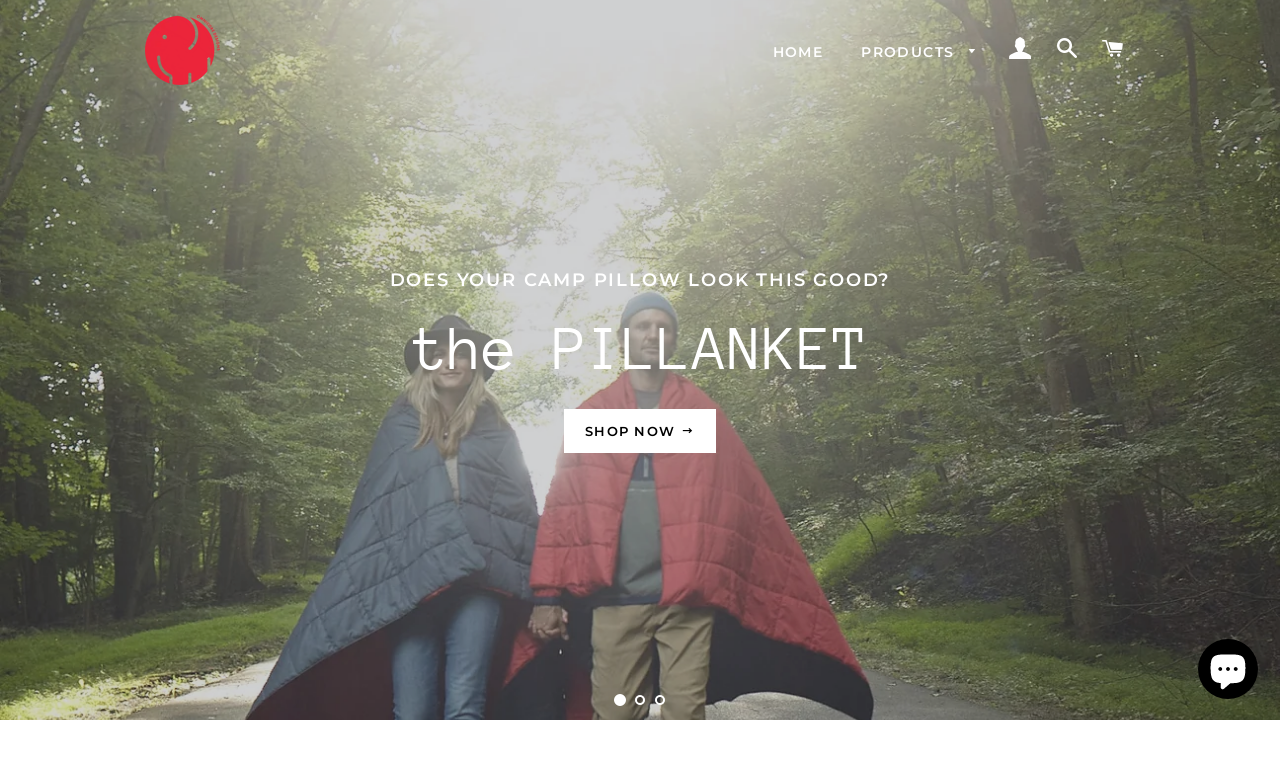

--- FILE ---
content_type: text/html; charset=utf-8
request_url: https://omnicoredesigns.com/
body_size: 31192
content:
<!doctype html>
<html class="no-js" lang="en">
<head>

  <!-- Basic page needs ================================================== -->
  <meta charset="utf-8">
  <meta http-equiv="X-UA-Compatible" content="IE=edge,chrome=1">

  

  <!-- Title and description ================================================== -->
  <title>
  OmniCoreDesigns
  </title>

  

  <!-- Helpers ================================================== -->
  <!-- /snippets/social-meta-tags.liquid -->




<meta property="og:site_name" content="OmniCoreDesigns">
<meta property="og:url" content="https://omnicoredesigns.com/">
<meta property="og:title" content="OmniCoreDesigns">
<meta property="og:type" content="website">
<meta property="og:description" content="OmniCoreDesigns">





<meta name="twitter:card" content="summary_large_image">
<meta name="twitter:title" content="OmniCoreDesigns">
<meta name="twitter:description" content="OmniCoreDesigns">

  <link rel="canonical" href="https://omnicoredesigns.com/">
  <meta name="viewport" content="width=device-width,initial-scale=1,shrink-to-fit=no">
  <meta name="theme-color" content="#1c1d1d">

  <!-- CSS ================================================== -->
  <link href="//omnicoredesigns.com/cdn/shop/t/6/assets/timber.scss.css?v=159840631335429770821759331729" rel="stylesheet" type="text/css" media="all" />
  <link href="//omnicoredesigns.com/cdn/shop/t/6/assets/theme.scss.css?v=15814320837734286181759331728" rel="stylesheet" type="text/css" media="all" />

  <!-- Sections ================================================== -->
  <script>
    window.theme = window.theme || {};
    theme.strings = {
      zoomClose: "Close (Esc)",
      zoomPrev: "Previous (Left arrow key)",
      zoomNext: "Next (Right arrow key)",
      moneyFormat: "${{amount}}",
      addressError: "Error looking up that address",
      addressNoResults: "No results for that address",
      addressQueryLimit: "You have exceeded the Google API usage limit. Consider upgrading to a \u003ca href=\"https:\/\/developers.google.com\/maps\/premium\/usage-limits\"\u003ePremium Plan\u003c\/a\u003e.",
      authError: "There was a problem authenticating your Google Maps account.",
      cartEmpty: "Your cart is currently empty.",
      cartCookie: "Enable cookies to use the shopping cart",
      cartSavings: "You're saving [savings]"
    };
    theme.settings = {
      cartType: "drawer",
      gridType: "collage"
    };
  </script>

  <script src="//omnicoredesigns.com/cdn/shop/t/6/assets/jquery-2.2.3.min.js?v=58211863146907186831635454523" type="text/javascript"></script>

  <script src="//omnicoredesigns.com/cdn/shop/t/6/assets/lazysizes.min.js?v=37531750901115495291635454524" async="async"></script>

  <script src="//omnicoredesigns.com/cdn/shop/t/6/assets/theme.js?v=31275365107611643231635454534" defer="defer"></script>

  <!-- Header hook for plugins ================================================== -->
  <script>window.performance && window.performance.mark && window.performance.mark('shopify.content_for_header.start');</script><meta name="google-site-verification" content="AMMbv5nyaCoEIH_PpAn14wDPxkKgBnef2OWu_JBn-Vk">
<meta name="google-site-verification" content="X6eaMn_xgmNaNyE9a6kyigWkP6o0xTtjjVhMOu9OgPo">
<meta name="google-site-verification" content="KafJpR_IJY3u8JxRwnyMlF-gLP9ZXyEYBTfTzYaagoI">
<meta name="facebook-domain-verification" content="l4hyueyjvwnf68bfg9g9t6vuv3ydes">
<meta name="facebook-domain-verification" content="lq67hl6824icr6tu9g13udpw9ann2o">
<meta id="shopify-digital-wallet" name="shopify-digital-wallet" content="/7832731705/digital_wallets/dialog">
<meta name="shopify-checkout-api-token" content="1e456b61a2767d35adcea99b7db3ef62">
<meta id="in-context-paypal-metadata" data-shop-id="7832731705" data-venmo-supported="false" data-environment="production" data-locale="en_US" data-paypal-v4="true" data-currency="USD">
<script async="async" src="/checkouts/internal/preloads.js?locale=en-US"></script>
<link rel="preconnect" href="https://shop.app" crossorigin="anonymous">
<script async="async" src="https://shop.app/checkouts/internal/preloads.js?locale=en-US&shop_id=7832731705" crossorigin="anonymous"></script>
<script id="apple-pay-shop-capabilities" type="application/json">{"shopId":7832731705,"countryCode":"US","currencyCode":"USD","merchantCapabilities":["supports3DS"],"merchantId":"gid:\/\/shopify\/Shop\/7832731705","merchantName":"OmniCoreDesigns","requiredBillingContactFields":["postalAddress","email","phone"],"requiredShippingContactFields":["postalAddress","email","phone"],"shippingType":"shipping","supportedNetworks":["visa","masterCard","amex","discover","elo","jcb"],"total":{"type":"pending","label":"OmniCoreDesigns","amount":"1.00"},"shopifyPaymentsEnabled":true,"supportsSubscriptions":true}</script>
<script id="shopify-features" type="application/json">{"accessToken":"1e456b61a2767d35adcea99b7db3ef62","betas":["rich-media-storefront-analytics"],"domain":"omnicoredesigns.com","predictiveSearch":true,"shopId":7832731705,"locale":"en"}</script>
<script>var Shopify = Shopify || {};
Shopify.shop = "omnicore-designs.myshopify.com";
Shopify.locale = "en";
Shopify.currency = {"active":"USD","rate":"1.0"};
Shopify.country = "US";
Shopify.theme = {"name":"Omnicore with Installments message","id":120507334702,"schema_name":"Brooklyn","schema_version":"10.2.4","theme_store_id":730,"role":"main"};
Shopify.theme.handle = "null";
Shopify.theme.style = {"id":null,"handle":null};
Shopify.cdnHost = "omnicoredesigns.com/cdn";
Shopify.routes = Shopify.routes || {};
Shopify.routes.root = "/";</script>
<script type="module">!function(o){(o.Shopify=o.Shopify||{}).modules=!0}(window);</script>
<script>!function(o){function n(){var o=[];function n(){o.push(Array.prototype.slice.apply(arguments))}return n.q=o,n}var t=o.Shopify=o.Shopify||{};t.loadFeatures=n(),t.autoloadFeatures=n()}(window);</script>
<script>
  window.ShopifyPay = window.ShopifyPay || {};
  window.ShopifyPay.apiHost = "shop.app\/pay";
  window.ShopifyPay.redirectState = null;
</script>
<script id="shop-js-analytics" type="application/json">{"pageType":"index"}</script>
<script defer="defer" async type="module" src="//omnicoredesigns.com/cdn/shopifycloud/shop-js/modules/v2/client.init-shop-cart-sync_IZsNAliE.en.esm.js"></script>
<script defer="defer" async type="module" src="//omnicoredesigns.com/cdn/shopifycloud/shop-js/modules/v2/chunk.common_0OUaOowp.esm.js"></script>
<script type="module">
  await import("//omnicoredesigns.com/cdn/shopifycloud/shop-js/modules/v2/client.init-shop-cart-sync_IZsNAliE.en.esm.js");
await import("//omnicoredesigns.com/cdn/shopifycloud/shop-js/modules/v2/chunk.common_0OUaOowp.esm.js");

  window.Shopify.SignInWithShop?.initShopCartSync?.({"fedCMEnabled":true,"windoidEnabled":true});

</script>
<script defer="defer" async type="module" src="//omnicoredesigns.com/cdn/shopifycloud/shop-js/modules/v2/client.payment-terms_CNlwjfZz.en.esm.js"></script>
<script defer="defer" async type="module" src="//omnicoredesigns.com/cdn/shopifycloud/shop-js/modules/v2/chunk.common_0OUaOowp.esm.js"></script>
<script defer="defer" async type="module" src="//omnicoredesigns.com/cdn/shopifycloud/shop-js/modules/v2/chunk.modal_CGo_dVj3.esm.js"></script>
<script type="module">
  await import("//omnicoredesigns.com/cdn/shopifycloud/shop-js/modules/v2/client.payment-terms_CNlwjfZz.en.esm.js");
await import("//omnicoredesigns.com/cdn/shopifycloud/shop-js/modules/v2/chunk.common_0OUaOowp.esm.js");
await import("//omnicoredesigns.com/cdn/shopifycloud/shop-js/modules/v2/chunk.modal_CGo_dVj3.esm.js");

  
</script>
<script>
  window.Shopify = window.Shopify || {};
  if (!window.Shopify.featureAssets) window.Shopify.featureAssets = {};
  window.Shopify.featureAssets['shop-js'] = {"shop-cart-sync":["modules/v2/client.shop-cart-sync_DLOhI_0X.en.esm.js","modules/v2/chunk.common_0OUaOowp.esm.js"],"init-fed-cm":["modules/v2/client.init-fed-cm_C6YtU0w6.en.esm.js","modules/v2/chunk.common_0OUaOowp.esm.js"],"shop-button":["modules/v2/client.shop-button_BCMx7GTG.en.esm.js","modules/v2/chunk.common_0OUaOowp.esm.js"],"shop-cash-offers":["modules/v2/client.shop-cash-offers_BT26qb5j.en.esm.js","modules/v2/chunk.common_0OUaOowp.esm.js","modules/v2/chunk.modal_CGo_dVj3.esm.js"],"init-windoid":["modules/v2/client.init-windoid_B9PkRMql.en.esm.js","modules/v2/chunk.common_0OUaOowp.esm.js"],"init-shop-email-lookup-coordinator":["modules/v2/client.init-shop-email-lookup-coordinator_DZkqjsbU.en.esm.js","modules/v2/chunk.common_0OUaOowp.esm.js"],"shop-toast-manager":["modules/v2/client.shop-toast-manager_Di2EnuM7.en.esm.js","modules/v2/chunk.common_0OUaOowp.esm.js"],"shop-login-button":["modules/v2/client.shop-login-button_BtqW_SIO.en.esm.js","modules/v2/chunk.common_0OUaOowp.esm.js","modules/v2/chunk.modal_CGo_dVj3.esm.js"],"avatar":["modules/v2/client.avatar_BTnouDA3.en.esm.js"],"pay-button":["modules/v2/client.pay-button_CWa-C9R1.en.esm.js","modules/v2/chunk.common_0OUaOowp.esm.js"],"init-shop-cart-sync":["modules/v2/client.init-shop-cart-sync_IZsNAliE.en.esm.js","modules/v2/chunk.common_0OUaOowp.esm.js"],"init-customer-accounts":["modules/v2/client.init-customer-accounts_DenGwJTU.en.esm.js","modules/v2/client.shop-login-button_BtqW_SIO.en.esm.js","modules/v2/chunk.common_0OUaOowp.esm.js","modules/v2/chunk.modal_CGo_dVj3.esm.js"],"init-shop-for-new-customer-accounts":["modules/v2/client.init-shop-for-new-customer-accounts_JdHXxpS9.en.esm.js","modules/v2/client.shop-login-button_BtqW_SIO.en.esm.js","modules/v2/chunk.common_0OUaOowp.esm.js","modules/v2/chunk.modal_CGo_dVj3.esm.js"],"init-customer-accounts-sign-up":["modules/v2/client.init-customer-accounts-sign-up_D6__K_p8.en.esm.js","modules/v2/client.shop-login-button_BtqW_SIO.en.esm.js","modules/v2/chunk.common_0OUaOowp.esm.js","modules/v2/chunk.modal_CGo_dVj3.esm.js"],"checkout-modal":["modules/v2/client.checkout-modal_C_ZQDY6s.en.esm.js","modules/v2/chunk.common_0OUaOowp.esm.js","modules/v2/chunk.modal_CGo_dVj3.esm.js"],"shop-follow-button":["modules/v2/client.shop-follow-button_XetIsj8l.en.esm.js","modules/v2/chunk.common_0OUaOowp.esm.js","modules/v2/chunk.modal_CGo_dVj3.esm.js"],"lead-capture":["modules/v2/client.lead-capture_DvA72MRN.en.esm.js","modules/v2/chunk.common_0OUaOowp.esm.js","modules/v2/chunk.modal_CGo_dVj3.esm.js"],"shop-login":["modules/v2/client.shop-login_ClXNxyh6.en.esm.js","modules/v2/chunk.common_0OUaOowp.esm.js","modules/v2/chunk.modal_CGo_dVj3.esm.js"],"payment-terms":["modules/v2/client.payment-terms_CNlwjfZz.en.esm.js","modules/v2/chunk.common_0OUaOowp.esm.js","modules/v2/chunk.modal_CGo_dVj3.esm.js"]};
</script>
<script id="__st">var __st={"a":7832731705,"offset":-28800,"reqid":"50826e52-4fd5-4a98-b9c8-75a112c292aa-1768388400","pageurl":"omnicoredesigns.com\/","u":"8e01698c72f8","p":"home"};</script>
<script>window.ShopifyPaypalV4VisibilityTracking = true;</script>
<script id="captcha-bootstrap">!function(){'use strict';const t='contact',e='account',n='new_comment',o=[[t,t],['blogs',n],['comments',n],[t,'customer']],c=[[e,'customer_login'],[e,'guest_login'],[e,'recover_customer_password'],[e,'create_customer']],r=t=>t.map((([t,e])=>`form[action*='/${t}']:not([data-nocaptcha='true']) input[name='form_type'][value='${e}']`)).join(','),a=t=>()=>t?[...document.querySelectorAll(t)].map((t=>t.form)):[];function s(){const t=[...o],e=r(t);return a(e)}const i='password',u='form_key',d=['recaptcha-v3-token','g-recaptcha-response','h-captcha-response',i],f=()=>{try{return window.sessionStorage}catch{return}},m='__shopify_v',_=t=>t.elements[u];function p(t,e,n=!1){try{const o=window.sessionStorage,c=JSON.parse(o.getItem(e)),{data:r}=function(t){const{data:e,action:n}=t;return t[m]||n?{data:e,action:n}:{data:t,action:n}}(c);for(const[e,n]of Object.entries(r))t.elements[e]&&(t.elements[e].value=n);n&&o.removeItem(e)}catch(o){console.error('form repopulation failed',{error:o})}}const l='form_type',E='cptcha';function T(t){t.dataset[E]=!0}const w=window,h=w.document,L='Shopify',v='ce_forms',y='captcha';let A=!1;((t,e)=>{const n=(g='f06e6c50-85a8-45c8-87d0-21a2b65856fe',I='https://cdn.shopify.com/shopifycloud/storefront-forms-hcaptcha/ce_storefront_forms_captcha_hcaptcha.v1.5.2.iife.js',D={infoText:'Protected by hCaptcha',privacyText:'Privacy',termsText:'Terms'},(t,e,n)=>{const o=w[L][v],c=o.bindForm;if(c)return c(t,g,e,D).then(n);var r;o.q.push([[t,g,e,D],n]),r=I,A||(h.body.append(Object.assign(h.createElement('script'),{id:'captcha-provider',async:!0,src:r})),A=!0)});var g,I,D;w[L]=w[L]||{},w[L][v]=w[L][v]||{},w[L][v].q=[],w[L][y]=w[L][y]||{},w[L][y].protect=function(t,e){n(t,void 0,e),T(t)},Object.freeze(w[L][y]),function(t,e,n,w,h,L){const[v,y,A,g]=function(t,e,n){const i=e?o:[],u=t?c:[],d=[...i,...u],f=r(d),m=r(i),_=r(d.filter((([t,e])=>n.includes(e))));return[a(f),a(m),a(_),s()]}(w,h,L),I=t=>{const e=t.target;return e instanceof HTMLFormElement?e:e&&e.form},D=t=>v().includes(t);t.addEventListener('submit',(t=>{const e=I(t);if(!e)return;const n=D(e)&&!e.dataset.hcaptchaBound&&!e.dataset.recaptchaBound,o=_(e),c=g().includes(e)&&(!o||!o.value);(n||c)&&t.preventDefault(),c&&!n&&(function(t){try{if(!f())return;!function(t){const e=f();if(!e)return;const n=_(t);if(!n)return;const o=n.value;o&&e.removeItem(o)}(t);const e=Array.from(Array(32),(()=>Math.random().toString(36)[2])).join('');!function(t,e){_(t)||t.append(Object.assign(document.createElement('input'),{type:'hidden',name:u})),t.elements[u].value=e}(t,e),function(t,e){const n=f();if(!n)return;const o=[...t.querySelectorAll(`input[type='${i}']`)].map((({name:t})=>t)),c=[...d,...o],r={};for(const[a,s]of new FormData(t).entries())c.includes(a)||(r[a]=s);n.setItem(e,JSON.stringify({[m]:1,action:t.action,data:r}))}(t,e)}catch(e){console.error('failed to persist form',e)}}(e),e.submit())}));const S=(t,e)=>{t&&!t.dataset[E]&&(n(t,e.some((e=>e===t))),T(t))};for(const o of['focusin','change'])t.addEventListener(o,(t=>{const e=I(t);D(e)&&S(e,y())}));const B=e.get('form_key'),M=e.get(l),P=B&&M;t.addEventListener('DOMContentLoaded',(()=>{const t=y();if(P)for(const e of t)e.elements[l].value===M&&p(e,B);[...new Set([...A(),...v().filter((t=>'true'===t.dataset.shopifyCaptcha))])].forEach((e=>S(e,t)))}))}(h,new URLSearchParams(w.location.search),n,t,e,['guest_login'])})(!0,!0)}();</script>
<script integrity="sha256-4kQ18oKyAcykRKYeNunJcIwy7WH5gtpwJnB7kiuLZ1E=" data-source-attribution="shopify.loadfeatures" defer="defer" src="//omnicoredesigns.com/cdn/shopifycloud/storefront/assets/storefront/load_feature-a0a9edcb.js" crossorigin="anonymous"></script>
<script crossorigin="anonymous" defer="defer" src="//omnicoredesigns.com/cdn/shopifycloud/storefront/assets/shopify_pay/storefront-65b4c6d7.js?v=20250812"></script>
<script data-source-attribution="shopify.dynamic_checkout.dynamic.init">var Shopify=Shopify||{};Shopify.PaymentButton=Shopify.PaymentButton||{isStorefrontPortableWallets:!0,init:function(){window.Shopify.PaymentButton.init=function(){};var t=document.createElement("script");t.src="https://omnicoredesigns.com/cdn/shopifycloud/portable-wallets/latest/portable-wallets.en.js",t.type="module",document.head.appendChild(t)}};
</script>
<script data-source-attribution="shopify.dynamic_checkout.buyer_consent">
  function portableWalletsHideBuyerConsent(e){var t=document.getElementById("shopify-buyer-consent"),n=document.getElementById("shopify-subscription-policy-button");t&&n&&(t.classList.add("hidden"),t.setAttribute("aria-hidden","true"),n.removeEventListener("click",e))}function portableWalletsShowBuyerConsent(e){var t=document.getElementById("shopify-buyer-consent"),n=document.getElementById("shopify-subscription-policy-button");t&&n&&(t.classList.remove("hidden"),t.removeAttribute("aria-hidden"),n.addEventListener("click",e))}window.Shopify?.PaymentButton&&(window.Shopify.PaymentButton.hideBuyerConsent=portableWalletsHideBuyerConsent,window.Shopify.PaymentButton.showBuyerConsent=portableWalletsShowBuyerConsent);
</script>
<script>
  function portableWalletsCleanup(e){e&&e.src&&console.error("Failed to load portable wallets script "+e.src);var t=document.querySelectorAll("shopify-accelerated-checkout .shopify-payment-button__skeleton, shopify-accelerated-checkout-cart .wallet-cart-button__skeleton"),e=document.getElementById("shopify-buyer-consent");for(let e=0;e<t.length;e++)t[e].remove();e&&e.remove()}function portableWalletsNotLoadedAsModule(e){e instanceof ErrorEvent&&"string"==typeof e.message&&e.message.includes("import.meta")&&"string"==typeof e.filename&&e.filename.includes("portable-wallets")&&(window.removeEventListener("error",portableWalletsNotLoadedAsModule),window.Shopify.PaymentButton.failedToLoad=e,"loading"===document.readyState?document.addEventListener("DOMContentLoaded",window.Shopify.PaymentButton.init):window.Shopify.PaymentButton.init())}window.addEventListener("error",portableWalletsNotLoadedAsModule);
</script>

<script type="module" src="https://omnicoredesigns.com/cdn/shopifycloud/portable-wallets/latest/portable-wallets.en.js" onError="portableWalletsCleanup(this)" crossorigin="anonymous"></script>
<script nomodule>
  document.addEventListener("DOMContentLoaded", portableWalletsCleanup);
</script>

<link id="shopify-accelerated-checkout-styles" rel="stylesheet" media="screen" href="https://omnicoredesigns.com/cdn/shopifycloud/portable-wallets/latest/accelerated-checkout-backwards-compat.css" crossorigin="anonymous">
<style id="shopify-accelerated-checkout-cart">
        #shopify-buyer-consent {
  margin-top: 1em;
  display: inline-block;
  width: 100%;
}

#shopify-buyer-consent.hidden {
  display: none;
}

#shopify-subscription-policy-button {
  background: none;
  border: none;
  padding: 0;
  text-decoration: underline;
  font-size: inherit;
  cursor: pointer;
}

#shopify-subscription-policy-button::before {
  box-shadow: none;
}

      </style>

<script>window.performance && window.performance.mark && window.performance.mark('shopify.content_for_header.end');</script>

  <script src="//omnicoredesigns.com/cdn/shop/t/6/assets/modernizr.min.js?v=21391054748206432451635454525" type="text/javascript"></script>

  
  


<style>
    .iti {
        position: relative;
        display: inline-block;
    }
    .iti * {
        box-sizing: border-box;
        -moz-box-sizing: border-box;
    }
    .iti__hide {
        display: none;
    }
    .iti__v-hide {
        visibility: hidden;
    }
    .iti input,
    .iti input[type="tel"],
    .iti input[type="text"] {
        position: relative;
        z-index: 0;
        margin-top: 0 !important;
        margin-bottom: 0 !important;
        padding-right: 36px;
        margin-right: 0;
    }
    .iti__flag-container {
        position: absolute;
        top: 0;
        bottom: 0;
        right: 0;
        padding: 1px;
    }
    .iti__selected-flag {
        z-index: 1;
        position: relative;
        display: flex;
        align-items: center;
        height: 100%;
        padding: 0 6px 0 8px;
    }
    .iti__arrow {
        margin-left: 6px;
        width: 0;
        height: 0;
        border-left: 3px solid transparent;
        border-right: 3px solid transparent;
        border-top: 4px solid #555;
    }
    .iti__arrow--up {
        border-top: none;
        border-bottom: 4px solid #555;
    }
    .iti__country-list {
        position: absolute;
        z-index: 2;
        list-style: none;
        text-align: left;
        padding: 0;
        margin: 0 0 0 -1px;
        box-shadow: 1px 1px 4px rgba(0, 0, 0, 0.2);
        background-color: #fff;
        border: 1px solid #ccc;
        white-space: nowrap;
        max-height: 200px;
        overflow-y: scroll;
        -webkit-overflow-scrolling: touch;
    }
    .iti__country-list--dropup {
        bottom: 100%;
        margin-bottom: -1px;
    }
    @media (max-width: 500px) {
        .iti__country-list {
            white-space: normal;
        }
    }
    .iti__flag-box {
        display: inline-block;
        width: 20px;
    }
    .iti__divider {
        padding-bottom: 5px;
        margin-bottom: 5px;
        border-bottom: 1px solid #ccc;
    }
    .iti__country {
        padding: 5px 10px;
        outline: 0;
    }
    .iti__dial-code {
        color: #999;
    }
    .iti__country.iti__highlight {
        background-color: rgba(0, 0, 0, 0.05);
    }
    .iti__country-name,
    .iti__dial-code,
    .iti__flag-box {
        vertical-align: middle;
    }
    .iti__country-name,
    .iti__flag-box {
        margin-right: 6px;
    }
    .iti--allow-dropdown input,
    .iti--allow-dropdown input[type="tel"],
    .iti--allow-dropdown input[type="text"],
    .iti--separate-dial-code input,
    .iti--separate-dial-code input[type="tel"],
    .iti--separate-dial-code input[type="text"] {
        padding-right: 6px;
        padding-left: 52px;
        margin-left: 0;
    }
    .iti--allow-dropdown .iti__flag-container,
    .iti--separate-dial-code .iti__flag-container {
        right: auto;
        left: 0;
    }
    .iti--allow-dropdown .iti__flag-container:hover {
        cursor: pointer;
    }
    .iti--allow-dropdown .iti__flag-container:hover .iti__selected-flag {
        background-color: rgba(0, 0, 0, 0.05);
    }
    .iti--allow-dropdown input[disabled] + .iti__flag-container:hover,
    .iti--allow-dropdown input[readonly] + .iti__flag-container:hover {
        cursor: default;
    }
    .iti--allow-dropdown input[disabled] + .iti__flag-container:hover .iti__selected-flag,
    .iti--allow-dropdown input[readonly] + .iti__flag-container:hover .iti__selected-flag {
        background-color: transparent;
    }
    .iti--separate-dial-code .iti__selected-flag {
        background-color: rgba(0, 0, 0, 0.05);
    }
    .iti--separate-dial-code .iti__selected-dial-code {
        margin-left: 6px;
    }
    .iti--container {
        position: absolute;
        top: -1000px;
        left: -1000px;
        z-index: 1060;
        padding: 1px;
    }
    .iti--container:hover {
        cursor: pointer;
    }
    .iti-mobile .iti--container {
        top: 30px;
        bottom: 30px;
        left: 30px;
        right: 30px;
        position: fixed;
    }
    .iti-mobile .iti__country-list {
        max-height: 100%;
        width: 100%;
    }
    .iti-mobile .iti__country {
        padding: 10px 10px;
        line-height: 1.5em;
    }
    .iti__flag {
        width: 20px;
    }
    .iti__flag.iti__be {
        width: 18px;
    }
    .iti__flag.iti__ch {
        width: 15px;
    }
    .iti__flag.iti__mc {
        width: 19px;
    }
    .iti__flag.iti__ne {
        width: 18px;
    }
    .iti__flag.iti__np {
        width: 13px;
    }
    .iti__flag.iti__va {
        width: 15px;
    }
    @media (-webkit-min-device-pixel-ratio: 2), (min-resolution: 192dpi) {
        .iti__flag {
            background-size: 5652px 15px;
        }
    }
    .iti__flag.iti__ac {
        height: 10px;
        background-position: 0 0;
    }
    .iti__flag.iti__ad {
        height: 14px;
        background-position: -22px 0;
    }
    .iti__flag.iti__ae {
        height: 10px;
        background-position: -44px 0;
    }
    .iti__flag.iti__af {
        height: 14px;
        background-position: -66px 0;
    }
    .iti__flag.iti__ag {
        height: 14px;
        background-position: -88px 0;
    }
    .iti__flag.iti__ai {
        height: 10px;
        background-position: -110px 0;
    }
    .iti__flag.iti__al {
        height: 15px;
        background-position: -132px 0;
    }
    .iti__flag.iti__am {
        height: 10px;
        background-position: -154px 0;
    }
    .iti__flag.iti__ao {
        height: 14px;
        background-position: -176px 0;
    }
    .iti__flag.iti__aq {
        height: 14px;
        background-position: -198px 0;
    }
    .iti__flag.iti__ar {
        height: 13px;
        background-position: -220px 0;
    }
    .iti__flag.iti__as {
        height: 10px;
        background-position: -242px 0;
    }
    .iti__flag.iti__at {
        height: 14px;
        background-position: -264px 0;
    }
    .iti__flag.iti__au {
        height: 10px;
        background-position: -286px 0;
    }
    .iti__flag.iti__aw {
        height: 14px;
        background-position: -308px 0;
    }
    .iti__flag.iti__ax {
        height: 13px;
        background-position: -330px 0;
    }
    .iti__flag.iti__az {
        height: 10px;
        background-position: -352px 0;
    }
    .iti__flag.iti__ba {
        height: 10px;
        background-position: -374px 0;
    }
    .iti__flag.iti__bb {
        height: 14px;
        background-position: -396px 0;
    }
    .iti__flag.iti__bd {
        height: 12px;
        background-position: -418px 0;
    }
    .iti__flag.iti__be {
        height: 15px;
        background-position: -440px 0;
    }
    .iti__flag.iti__bf {
        height: 14px;
        background-position: -460px 0;
    }
    .iti__flag.iti__bg {
        height: 12px;
        background-position: -482px 0;
    }
    .iti__flag.iti__bh {
        height: 12px;
        background-position: -504px 0;
    }
    .iti__flag.iti__bi {
        height: 12px;
        background-position: -526px 0;
    }
    .iti__flag.iti__bj {
        height: 14px;
        background-position: -548px 0;
    }
    .iti__flag.iti__bl {
        height: 14px;
        background-position: -570px 0;
    }
    .iti__flag.iti__bm {
        height: 10px;
        background-position: -592px 0;
    }
    .iti__flag.iti__bn {
        height: 10px;
        background-position: -614px 0;
    }
    .iti__flag.iti__bo {
        height: 14px;
        background-position: -636px 0;
    }
    .iti__flag.iti__bq {
        height: 14px;
        background-position: -658px 0;
    }
    .iti__flag.iti__br {
        height: 14px;
        background-position: -680px 0;
    }
    .iti__flag.iti__bs {
        height: 10px;
        background-position: -702px 0;
    }
    .iti__flag.iti__bt {
        height: 14px;
        background-position: -724px 0;
    }
    .iti__flag.iti__bv {
        height: 15px;
        background-position: -746px 0;
    }
    .iti__flag.iti__bw {
        height: 14px;
        background-position: -768px 0;
    }
    .iti__flag.iti__by {
        height: 10px;
        background-position: -790px 0;
    }
    .iti__flag.iti__bz {
        height: 14px;
        background-position: -812px 0;
    }
    .iti__flag.iti__ca {
        height: 10px;
        background-position: -834px 0;
    }
    .iti__flag.iti__cc {
        height: 10px;
        background-position: -856px 0;
    }
    .iti__flag.iti__cd {
        height: 15px;
        background-position: -878px 0;
    }
    .iti__flag.iti__cf {
        height: 14px;
        background-position: -900px 0;
    }
    .iti__flag.iti__cg {
        height: 14px;
        background-position: -922px 0;
    }
    .iti__flag.iti__ch {
        height: 15px;
        background-position: -944px 0;
    }
    .iti__flag.iti__ci {
        height: 14px;
        background-position: -961px 0;
    }
    .iti__flag.iti__ck {
        height: 10px;
        background-position: -983px 0;
    }
    .iti__flag.iti__cl {
        height: 14px;
        background-position: -1005px 0;
    }
    .iti__flag.iti__cm {
        height: 14px;
        background-position: -1027px 0;
    }
    .iti__flag.iti__cn {
        height: 14px;
        background-position: -1049px 0;
    }
    .iti__flag.iti__co {
        height: 14px;
        background-position: -1071px 0;
    }
    .iti__flag.iti__cp {
        height: 14px;
        background-position: -1093px 0;
    }
    .iti__flag.iti__cr {
        height: 12px;
        background-position: -1115px 0;
    }
    .iti__flag.iti__cu {
        height: 10px;
        background-position: -1137px 0;
    }
    .iti__flag.iti__cv {
        height: 12px;
        background-position: -1159px 0;
    }
    .iti__flag.iti__cw {
        height: 14px;
        background-position: -1181px 0;
    }
    .iti__flag.iti__cx {
        height: 10px;
        background-position: -1203px 0;
    }
    .iti__flag.iti__cy {
        height: 14px;
        background-position: -1225px 0;
    }
    .iti__flag.iti__cz {
        height: 14px;
        background-position: -1247px 0;
    }
    .iti__flag.iti__de {
        height: 12px;
        background-position: -1269px 0;
    }
    .iti__flag.iti__dg {
        height: 10px;
        background-position: -1291px 0;
    }
    .iti__flag.iti__dj {
        height: 14px;
        background-position: -1313px 0;
    }
    .iti__flag.iti__dk {
        height: 15px;
        background-position: -1335px 0;
    }
    .iti__flag.iti__dm {
        height: 10px;
        background-position: -1357px 0;
    }
    .iti__flag.iti__do {
        height: 14px;
        background-position: -1379px 0;
    }
    .iti__flag.iti__dz {
        height: 14px;
        background-position: -1401px 0;
    }
    .iti__flag.iti__ea {
        height: 14px;
        background-position: -1423px 0;
    }
    .iti__flag.iti__ec {
        height: 14px;
        background-position: -1445px 0;
    }
    .iti__flag.iti__ee {
        height: 13px;
        background-position: -1467px 0;
    }
    .iti__flag.iti__eg {
        height: 14px;
        background-position: -1489px 0;
    }
    .iti__flag.iti__eh {
        height: 10px;
        background-position: -1511px 0;
    }
    .iti__flag.iti__er {
        height: 10px;
        background-position: -1533px 0;
    }
    .iti__flag.iti__es {
        height: 14px;
        background-position: -1555px 0;
    }
    .iti__flag.iti__et {
        height: 10px;
        background-position: -1577px 0;
    }
    .iti__flag.iti__eu {
        height: 14px;
        background-position: -1599px 0;
    }
    .iti__flag.iti__fi {
        height: 12px;
        background-position: -1621px 0;
    }
    .iti__flag.iti__fj {
        height: 10px;
        background-position: -1643px 0;
    }
    .iti__flag.iti__fk {
        height: 10px;
        background-position: -1665px 0;
    }
    .iti__flag.iti__fm {
        height: 11px;
        background-position: -1687px 0;
    }
    .iti__flag.iti__fo {
        height: 15px;
        background-position: -1709px 0;
    }
    .iti__flag.iti__fr {
        height: 14px;
        background-position: -1731px 0;
    }
    .iti__flag.iti__ga {
        height: 15px;
        background-position: -1753px 0;
    }
    .iti__flag.iti__gb {
        height: 10px;
        background-position: -1775px 0;
    }
    .iti__flag.iti__gd {
        height: 12px;
        background-position: -1797px 0;
    }
    .iti__flag.iti__ge {
        height: 14px;
        background-position: -1819px 0;
    }
    .iti__flag.iti__gf {
        height: 14px;
        background-position: -1841px 0;
    }
    .iti__flag.iti__gg {
        height: 14px;
        background-position: -1863px 0;
    }
    .iti__flag.iti__gh {
        height: 14px;
        background-position: -1885px 0;
    }
    .iti__flag.iti__gi {
        height: 10px;
        background-position: -1907px 0;
    }
    .iti__flag.iti__gl {
        height: 14px;
        background-position: -1929px 0;
    }
    .iti__flag.iti__gm {
        height: 14px;
        background-position: -1951px 0;
    }
    .iti__flag.iti__gn {
        height: 14px;
        background-position: -1973px 0;
    }
    .iti__flag.iti__gp {
        height: 14px;
        background-position: -1995px 0;
    }
    .iti__flag.iti__gq {
        height: 14px;
        background-position: -2017px 0;
    }
    .iti__flag.iti__gr {
        height: 14px;
        background-position: -2039px 0;
    }
    .iti__flag.iti__gs {
        height: 10px;
        background-position: -2061px 0;
    }
    .iti__flag.iti__gt {
        height: 13px;
        background-position: -2083px 0;
    }
    .iti__flag.iti__gu {
        height: 11px;
        background-position: -2105px 0;
    }
    .iti__flag.iti__gw {
        height: 10px;
        background-position: -2127px 0;
    }
    .iti__flag.iti__gy {
        height: 12px;
        background-position: -2149px 0;
    }
    .iti__flag.iti__hk {
        height: 14px;
        background-position: -2171px 0;
    }
    .iti__flag.iti__hm {
        height: 10px;
        background-position: -2193px 0;
    }
    .iti__flag.iti__hn {
        height: 10px;
        background-position: -2215px 0;
    }
    .iti__flag.iti__hr {
        height: 10px;
        background-position: -2237px 0;
    }
    .iti__flag.iti__ht {
        height: 12px;
        background-position: -2259px 0;
    }
    .iti__flag.iti__hu {
        height: 10px;
        background-position: -2281px 0;
    }
    .iti__flag.iti__ic {
        height: 14px;
        background-position: -2303px 0;
    }
    .iti__flag.iti__id {
        height: 14px;
        background-position: -2325px 0;
    }
    .iti__flag.iti__ie {
        height: 10px;
        background-position: -2347px 0;
    }
    .iti__flag.iti__il {
        height: 15px;
        background-position: -2369px 0;
    }
    .iti__flag.iti__im {
        height: 10px;
        background-position: -2391px 0;
    }
    .iti__flag.iti__in {
        height: 14px;
        background-position: -2413px 0;
    }
    .iti__flag.iti__io {
        height: 10px;
        background-position: -2435px 0;
    }
    .iti__flag.iti__iq {
        height: 14px;
        background-position: -2457px 0;
    }
    .iti__flag.iti__ir {
        height: 12px;
        background-position: -2479px 0;
    }
    .iti__flag.iti__is {
        height: 15px;
        background-position: -2501px 0;
    }
    .iti__flag.iti__it {
        height: 14px;
        background-position: -2523px 0;
    }
    .iti__flag.iti__je {
        height: 12px;
        background-position: -2545px 0;
    }
    .iti__flag.iti__jm {
        height: 10px;
        background-position: -2567px 0;
    }
    .iti__flag.iti__jo {
        height: 10px;
        background-position: -2589px 0;
    }
    .iti__flag.iti__jp {
        height: 14px;
        background-position: -2611px 0;
    }
    .iti__flag.iti__ke {
        height: 14px;
        background-position: -2633px 0;
    }
    .iti__flag.iti__kg {
        height: 12px;
        background-position: -2655px 0;
    }
    .iti__flag.iti__kh {
        height: 13px;
        background-position: -2677px 0;
    }
    .iti__flag.iti__ki {
        height: 10px;
        background-position: -2699px 0;
    }
    .iti__flag.iti__km {
        height: 12px;
        background-position: -2721px 0;
    }
    .iti__flag.iti__kn {
        height: 14px;
        background-position: -2743px 0;
    }
    .iti__flag.iti__kp {
        height: 10px;
        background-position: -2765px 0;
    }
    .iti__flag.iti__kr {
        height: 14px;
        background-position: -2787px 0;
    }
    .iti__flag.iti__kw {
        height: 10px;
        background-position: -2809px 0;
    }
    .iti__flag.iti__ky {
        height: 10px;
        background-position: -2831px 0;
    }
    .iti__flag.iti__kz {
        height: 10px;
        background-position: -2853px 0;
    }
    .iti__flag.iti__la {
        height: 14px;
        background-position: -2875px 0;
    }
    .iti__flag.iti__lb {
        height: 14px;
        background-position: -2897px 0;
    }
    .iti__flag.iti__lc {
        height: 10px;
        background-position: -2919px 0;
    }
    .iti__flag.iti__li {
        height: 12px;
        background-position: -2941px 0;
    }
    .iti__flag.iti__lk {
        height: 10px;
        background-position: -2963px 0;
    }
    .iti__flag.iti__lr {
        height: 11px;
        background-position: -2985px 0;
    }
    .iti__flag.iti__ls {
        height: 14px;
        background-position: -3007px 0;
    }
    .iti__flag.iti__lt {
        height: 12px;
        background-position: -3029px 0;
    }
    .iti__flag.iti__lu {
        height: 12px;
        background-position: -3051px 0;
    }
    .iti__flag.iti__lv {
        height: 10px;
        background-position: -3073px 0;
    }
    .iti__flag.iti__ly {
        height: 10px;
        background-position: -3095px 0;
    }
    .iti__flag.iti__ma {
        height: 14px;
        background-position: -3117px 0;
    }
    .iti__flag.iti__mc {
        height: 15px;
        background-position: -3139px 0;
    }
    .iti__flag.iti__md {
        height: 10px;
        background-position: -3160px 0;
    }
    .iti__flag.iti__me {
        height: 10px;
        background-position: -3182px 0;
    }
    .iti__flag.iti__mf {
        height: 14px;
        background-position: -3204px 0;
    }
    .iti__flag.iti__mg {
        height: 14px;
        background-position: -3226px 0;
    }
    .iti__flag.iti__mh {
        height: 11px;
        background-position: -3248px 0;
    }
    .iti__flag.iti__mk {
        height: 10px;
        background-position: -3270px 0;
    }
    .iti__flag.iti__ml {
        height: 14px;
        background-position: -3292px 0;
    }
    .iti__flag.iti__mm {
        height: 14px;
        background-position: -3314px 0;
    }
    .iti__flag.iti__mn {
        height: 10px;
        background-position: -3336px 0;
    }
    .iti__flag.iti__mo {
        height: 14px;
        background-position: -3358px 0;
    }
    .iti__flag.iti__mp {
        height: 10px;
        background-position: -3380px 0;
    }
    .iti__flag.iti__mq {
        height: 14px;
        background-position: -3402px 0;
    }
    .iti__flag.iti__mr {
        height: 14px;
        background-position: -3424px 0;
    }
    .iti__flag.iti__ms {
        height: 10px;
        background-position: -3446px 0;
    }
    .iti__flag.iti__mt {
        height: 14px;
        background-position: -3468px 0;
    }
    .iti__flag.iti__mu {
        height: 14px;
        background-position: -3490px 0;
    }
    .iti__flag.iti__mv {
        height: 14px;
        background-position: -3512px 0;
    }
    .iti__flag.iti__mw {
        height: 14px;
        background-position: -3534px 0;
    }
    .iti__flag.iti__mx {
        height: 12px;
        background-position: -3556px 0;
    }
    .iti__flag.iti__my {
        height: 10px;
        background-position: -3578px 0;
    }
    .iti__flag.iti__mz {
        height: 14px;
        background-position: -3600px 0;
    }
    .iti__flag.iti__na {
        height: 14px;
        background-position: -3622px 0;
    }
    .iti__flag.iti__nc {
        height: 10px;
        background-position: -3644px 0;
    }
    .iti__flag.iti__ne {
        height: 15px;
        background-position: -3666px 0;
    }
    .iti__flag.iti__nf {
        height: 10px;
        background-position: -3686px 0;
    }
    .iti__flag.iti__ng {
        height: 10px;
        background-position: -3708px 0;
    }
    .iti__flag.iti__ni {
        height: 12px;
        background-position: -3730px 0;
    }
    .iti__flag.iti__nl {
        height: 14px;
        background-position: -3752px 0;
    }
    .iti__flag.iti__no {
        height: 15px;
        background-position: -3774px 0;
    }
    .iti__flag.iti__np {
        height: 15px;
        background-position: -3796px 0;
    }
    .iti__flag.iti__nr {
        height: 10px;
        background-position: -3811px 0;
    }
    .iti__flag.iti__nu {
        height: 10px;
        background-position: -3833px 0;
    }
    .iti__flag.iti__nz {
        height: 10px;
        background-position: -3855px 0;
    }
    .iti__flag.iti__om {
        height: 10px;
        background-position: -3877px 0;
    }
    .iti__flag.iti__pa {
        height: 14px;
        background-position: -3899px 0;
    }
    .iti__flag.iti__pe {
        height: 14px;
        background-position: -3921px 0;
    }
    .iti__flag.iti__pf {
        height: 14px;
        background-position: -3943px 0;
    }
    .iti__flag.iti__pg {
        height: 15px;
        background-position: -3965px 0;
    }
    .iti__flag.iti__ph {
        height: 10px;
        background-position: -3987px 0;
    }
    .iti__flag.iti__pk {
        height: 14px;
        background-position: -4009px 0;
    }
    .iti__flag.iti__pl {
        height: 13px;
        background-position: -4031px 0;
    }
    .iti__flag.iti__pm {
        height: 14px;
        background-position: -4053px 0;
    }
    .iti__flag.iti__pn {
        height: 10px;
        background-position: -4075px 0;
    }
    .iti__flag.iti__pr {
        height: 14px;
        background-position: -4097px 0;
    }
    .iti__flag.iti__ps {
        height: 10px;
        background-position: -4119px 0;
    }
    .iti__flag.iti__pt {
        height: 14px;
        background-position: -4141px 0;
    }
    .iti__flag.iti__pw {
        height: 13px;
        background-position: -4163px 0;
    }
    .iti__flag.iti__py {
        height: 11px;
        background-position: -4185px 0;
    }
    .iti__flag.iti__qa {
        height: 8px;
        background-position: -4207px 0;
    }
    .iti__flag.iti__re {
        height: 14px;
        background-position: -4229px 0;
    }
    .iti__flag.iti__ro {
        height: 14px;
        background-position: -4251px 0;
    }
    .iti__flag.iti__rs {
        height: 14px;
        background-position: -4273px 0;
    }
    .iti__flag.iti__ru {
        height: 14px;
        background-position: -4295px 0;
    }
    .iti__flag.iti__rw {
        height: 14px;
        background-position: -4317px 0;
    }
    .iti__flag.iti__sa {
        height: 14px;
        background-position: -4339px 0;
    }
    .iti__flag.iti__sb {
        height: 10px;
        background-position: -4361px 0;
    }
    .iti__flag.iti__sc {
        height: 10px;
        background-position: -4383px 0;
    }
    .iti__flag.iti__sd {
        height: 10px;
        background-position: -4405px 0;
    }
    .iti__flag.iti__se {
        height: 13px;
        background-position: -4427px 0;
    }
    .iti__flag.iti__sg {
        height: 14px;
        background-position: -4449px 0;
    }
    .iti__flag.iti__sh {
        height: 10px;
        background-position: -4471px 0;
    }
    .iti__flag.iti__si {
        height: 10px;
        background-position: -4493px 0;
    }
    .iti__flag.iti__sj {
        height: 15px;
        background-position: -4515px 0;
    }
    .iti__flag.iti__sk {
        height: 14px;
        background-position: -4537px 0;
    }
    .iti__flag.iti__sl {
        height: 14px;
        background-position: -4559px 0;
    }
    .iti__flag.iti__sm {
        height: 15px;
        background-position: -4581px 0;
    }
    .iti__flag.iti__sn {
        height: 14px;
        background-position: -4603px 0;
    }
    .iti__flag.iti__so {
        height: 14px;
        background-position: -4625px 0;
    }
    .iti__flag.iti__sr {
        height: 14px;
        background-position: -4647px 0;
    }
    .iti__flag.iti__ss {
        height: 10px;
        background-position: -4669px 0;
    }
    .iti__flag.iti__st {
        height: 10px;
        background-position: -4691px 0;
    }
    .iti__flag.iti__sv {
        height: 12px;
        background-position: -4713px 0;
    }
    .iti__flag.iti__sx {
        height: 14px;
        background-position: -4735px 0;
    }
    .iti__flag.iti__sy {
        height: 14px;
        background-position: -4757px 0;
    }
    .iti__flag.iti__sz {
        height: 14px;
        background-position: -4779px 0;
    }
    .iti__flag.iti__ta {
        height: 10px;
        background-position: -4801px 0;
    }
    .iti__flag.iti__tc {
        height: 10px;
        background-position: -4823px 0;
    }
    .iti__flag.iti__td {
        height: 14px;
        background-position: -4845px 0;
    }
    .iti__flag.iti__tf {
        height: 14px;
        background-position: -4867px 0;
    }
    .iti__flag.iti__tg {
        height: 13px;
        background-position: -4889px 0;
    }
    .iti__flag.iti__th {
        height: 14px;
        background-position: -4911px 0;
    }
    .iti__flag.iti__tj {
        height: 10px;
        background-position: -4933px 0;
    }
    .iti__flag.iti__tk {
        height: 10px;
        background-position: -4955px 0;
    }
    .iti__flag.iti__tl {
        height: 10px;
        background-position: -4977px 0;
    }
    .iti__flag.iti__tm {
        height: 14px;
        background-position: -4999px 0;
    }
    .iti__flag.iti__tn {
        height: 14px;
        background-position: -5021px 0;
    }
    .iti__flag.iti__to {
        height: 10px;
        background-position: -5043px 0;
    }
    .iti__flag.iti__tr {
        height: 14px;
        background-position: -5065px 0;
    }
    .iti__flag.iti__tt {
        height: 12px;
        background-position: -5087px 0;
    }
    .iti__flag.iti__tv {
        height: 10px;
        background-position: -5109px 0;
    }
    .iti__flag.iti__tw {
        height: 14px;
        background-position: -5131px 0;
    }
    .iti__flag.iti__tz {
        height: 14px;
        background-position: -5153px 0;
    }
    .iti__flag.iti__ua {
        height: 14px;
        background-position: -5175px 0;
    }
    .iti__flag.iti__ug {
        height: 14px;
        background-position: -5197px 0;
    }
    .iti__flag.iti__um {
        height: 11px;
        background-position: -5219px 0;
    }
    .iti__flag.iti__un {
        height: 14px;
        background-position: -5241px 0;
    }
    .iti__flag.iti__us {
        height: 11px;
        background-position: -5263px 0;
    }
    .iti__flag.iti__uy {
        height: 14px;
        background-position: -5285px 0;
    }
    .iti__flag.iti__uz {
        height: 10px;
        background-position: -5307px 0;
    }
    .iti__flag.iti__va {
        height: 15px;
        background-position: -5329px 0;
    }
    .iti__flag.iti__vc {
        height: 14px;
        background-position: -5346px 0;
    }
    .iti__flag.iti__ve {
        height: 14px;
        background-position: -5368px 0;
    }
    .iti__flag.iti__vg {
        height: 10px;
        background-position: -5390px 0;
    }
    .iti__flag.iti__vi {
        height: 14px;
        background-position: -5412px 0;
    }
    .iti__flag.iti__vn {
        height: 14px;
        background-position: -5434px 0;
    }
    .iti__flag.iti__vu {
        height: 12px;
        background-position: -5456px 0;
    }
    .iti__flag.iti__wf {
        height: 14px;
        background-position: -5478px 0;
    }
    .iti__flag.iti__ws {
        height: 10px;
        background-position: -5500px 0;
    }
    .iti__flag.iti__xk {
        height: 15px;
        background-position: -5522px 0;
    }
    .iti__flag.iti__ye {
        height: 14px;
        background-position: -5544px 0;
    }
    .iti__flag.iti__yt {
        height: 14px;
        background-position: -5566px 0;
    }
    .iti__flag.iti__za {
        height: 14px;
        background-position: -5588px 0;
    }
    .iti__flag.iti__zm {
        height: 14px;
        background-position: -5610px 0;
    }
    .iti__flag.iti__zw {
        height: 10px;
        background-position: -5632px 0;
    }
    .iti__flag {
        height: 15px;
        box-shadow: 0 0 1px 0 #888;
        background-image: url("https://cdnjs.cloudflare.com/ajax/libs/intl-tel-input/17.0.13/img/flags.png");
        background-repeat: no-repeat;
        background-color: #dbdbdb;
        background-position: 20px 0;
    }
    @media (-webkit-min-device-pixel-ratio: 2), (min-resolution: 192dpi) {
        .iti__flag {
            background-image: url("https://cdnjs.cloudflare.com/ajax/libs/intl-tel-input/17.0.13/img/flags.png");
        }
    }
    .iti__flag.iti__np {
        background-color: transparent;
    }
    .cart-property .property_name {
        font-weight: 400;
        padding-right: 0;
        min-width: auto;
        width: auto;
    }
    .input_file + label {
        cursor: pointer;
        padding: 3px 10px;
        width: auto;
        text-align: center;
        margin: 0;
        background: #f4f8fb;
        border: 1px solid #dbe1e8;
    }
    #error-msg,
    .hulkapps_with_discount {
        color: red;
    }
    .discount_error {
        border-color: red;
    }
    .edit_form input,
    .edit_form select,
    .edit_form textarea {
        min-height: 44px !important;
    }
    .hulkapps_summary {
        font-size: 14px;
        display: block;
        color: red;
    }
    .hulkapps-summary-line-discount-code {
        margin: 10px 0;
        display: block;
    }
    .actual_price {
        text-decoration: line-through;
    }
    input.error {
        border: 1px solid #ff7c7c;
    }
    #valid-msg {
        color: #00c900;
    }
    .edit_cart_option {
        margin-top: 10px !important;
        display: none;
    }
    .hulkapps_discount_hide {
        margin-top: 10px;
        display: flex !important;
        justify-content: flex-end;
    }
    .hulkapps_discount_code {
        width: auto !important;
        margin: 0 12px 0 0 !important;
    }
    .discount_code_box {
        display: none;
        margin-bottom: 10px;
        text-align: right;
    }
    @media screen and (max-width: 480px) {
        .hulkapps_discount_code {
            width: 100%;
        }
        .hulkapps_option_name,
        .hulkapps_option_value {
            display: block !important;
        }
        .hulkapp_close,
        .hulkapp_save {
            margin-bottom: 8px;
        }
    }
    @media screen and (max-width: 991px) {
        .hulkapps_option_name,
        .hulkapps_option_value {
            display: block !important;
            width: 100% !important;
            max-width: 100% !important;
        }
        .hulkapps_discount_button {
            height: 40px;
        }
    }
    body.body_fixed {
        overflow: hidden;
    }
    select.hulkapps_dd {
        padding-right: 30px !important;
    }
    .cb_render .hulkapps_option_value label {
        display: flex !important;
        align-items: center;
    }
    .dd_multi_render select {
        padding-right: 5px !important;
        min-height: 80px !important;
    }
    .hulkapps-tooltip {
        position: relative;
        display: inline-block;
        cursor: pointer;
        vertical-align: middle;
    }
    .hulkapps-tooltip img {
        display: block;
    }
    .hulkapps-tooltip .hulkapps-tooltip-inner {
        position: absolute;
        bottom: calc(100% + 5px);
        background: #000;
        left: -8px;
        color: #fff;
        box-shadow: 0 6px 30px rgba(0, 0, 0, 0.08);
        opacity: 0;
        visibility: hidden;
        transition: all ease-in-out 0.5s;
        border-radius: 5px;
        font-size: 13px;
        text-align: center;
        z-index: 999;
        white-space: nowrap;
        padding: 7px;
    }
    .hulkapps-tooltip:hover .hulkapps-tooltip-inner {
        opacity: 1;
        visibility: visible;
    }
    .hulkapps-tooltip .hulkapps-tooltip-inner:after {
        content: "";
        position: absolute;
        top: 100%;
        left: 11px;
        border-width: 5px;
        border-style: solid;
        border-color: #000 transparent transparent transparent;
    }
    .hulkapps-tooltip.bottom .hulkapps-tooltip-inner {
        bottom: auto;
        top: calc(100% + 5px);
        padding: 0;
    }
    .hulkapps-tooltip.bottom .hulkapps-tooltip-inner:after {
        bottom: 100%;
        top: auto;
        border-color: transparent transparent #000;
    }
    .hulkapps-tooltip .hulkapps-tooltip-inner.swatch-tooltip {
        left: 1px;
    }
    .hulkapps-tooltip .hulkapps-tooltip-inner.swatch-tooltip p {
        margin: 0 0 5px;
        color: #fff;
        white-space: normal;
    }
    .hulkapps-tooltip .hulkapps-tooltip-inner.swatch-tooltip img {
        max-width: 100%;
    }
    .hulkapps-tooltip .hulkapps-tooltip-inner.swatch-tooltip img.circle {
        border-radius: 50%;
    }
    .hulkapps-tooltip .hulkapps-tooltip-inner.multiswatch-tooltip {
        left: 1px;
    }
    .hulkapps-tooltip .hulkapps-tooltip-inner.multiswatch-tooltip p {
        margin: 0 0 5px;
        color: #fff;
        white-space: normal;
    }
    .hulkapps-tooltip .hulkapps-tooltip-inner.multiswatch-tooltip img {
        max-width: 100%;
    }
    .hulkapps-tooltip .hulkapps-tooltip-inner.multiswatch-tooltip img.circle {
        border-radius: 50%;
    }
    .hulkapp_save,
    .hulkapps_discount_button,
    button.hulkapp_close {
        cursor: pointer;
        border-radius: 2px;
        font-weight: 600;
        text-transform: none;
        letter-spacing: 0.08em;
        font-size: 14px;
        padding: 8px 15px;
    }
    .hulkapps-cart-original-total {
        display: block;
    }
    .discount-tag {
        background: #ebebeb;
        padding: 5px 10px;
        border-radius: 5px;
        display: inline-block;
        margin-right: 30px;
        color: #000;
    }
    .discount-tag .close-ajax-tag {
        position: relative;
        width: 15px;
        height: 15px;
        display: inline-block;
        margin-left: 5px;
        vertical-align: middle;
        cursor: pointer;
    }
    .discount-tag .close-ajax-tag:after,
    .discount-tag .close-ajax-tag:before {
        position: absolute;
        top: 50%;
        left: 50%;
        transform: translate(-50%, -50%) rotate(45deg);
        width: 2px;
        height: 10px;
        background-color: #3d3d3d;
    }
    .discount-tag .close-ajax-tag:before {
        width: 10px;
        height: 2px;
    }
    .hulkapps_discount_code {
        max-width: 50%;
        border-radius: 4px;
        border: 1px solid #b8b8b8;
        padding: 10px 16px;
    }
    .discount-tag {
        background: #ebebeb;
        padding: 5px 10px;
        border-radius: 5px;
        display: inline-block;
        margin-right: 30px;
    }
    .discount-tag .close-tag {
        position: relative;
        width: 15px;
        height: 15px;
        display: inline-block;
        margin-left: 5px;
        vertical-align: middle;
        cursor: pointer;
    }
    .discount-tag .close-tag:after,
    .discount-tag .close-tag:before {
        content: "";
        position: absolute;
        top: 50%;
        left: 50%;
        transform: translate(-50%, -50%) rotate(45deg);
        width: 2px;
        height: 10px;
        background-color: #3d3d3d;
    }
    .discount-tag .close-tag:before {
        width: 10px;
        height: 2px;
    }
    .after_discount_price {
        font-weight: 700;
    }
    .final-total {
        font-weight: 400;
        margin-right: 30px;
    }
    @media screen and (max-width: 991px) {
        body.body_fixed {
            position: fixed;
            top: 0;
            right: 0;
            left: 0;
            bottom: 0;
        }
    }
    @media only screen and (max-width: 749px) {
        .hulkapps_swatch_option {
            margin-bottom: 10px !important;
        }
    }
    @media (max-width: 767px) {
        #hulkapp_popupOverlay {
            padding-top: 10px !important;
        }
        .hulkapps_discount_code {
            width: 100% !important;
        }
    }
    .hulkapps-volumes {
        display: block;
        width: 100%;
    }
    .iti__flag {
        display: block !important;
    }
    [id^="hulkapps_custom_options"] .hide {
        display: none;
    }
    .hulkapps_option_value input[type="color"] {
        -webkit-appearance: none !important;
        border: none !important;
        height: 38px !important;
        width: 38px !important;
        border-radius: 25px !important;
        background: none !important;
    }
    .popup_render {
        margin-bottom: 0 !important;
        display: flex !important;
        align-items: center !important;
    }
    .popup_render .hulkapps_option_value {
        min-width: auto !important;
    }
    .popup_render a {
        text-decoration: underline !important;
        transition: all 0.3s !important;
        font-weight: normal !important;
    }
    .popup_render a:hover {
        color: #6e6e6e;
    }
    .cut-popup-icon {
        display: flex;
        align-items: center;
    }
    .cut-popup-icon-span {
        display: flex;
    }
    .des-detail {
        font-weight: normal;
    }
    #hulkapp_popupOverlay {
        z-index: 99999999 !important;
    }
    .dp_render .hulkapps_option_value {
        width: 72%;

    }
</style>
<script>
    
        window.hulkapps = {
        shop_slug: "omnicore-designs",
        store_id: "omnicore-designs.myshopify.com",
        money_format: "${{amount}}",
        cart: null,
        product: null,
        product_collections: null,
        product_variants: null,
        is_volume_discount: null,
        is_product_option: true,
        product_id: null,
        page_type: null,
        po_url: "https://productoption.hulkapps.com",
        po_proxy_url: "https://omnicoredesigns.com",
        vd_url: "https://volumediscount.hulkapps.com",
        customer: null
    }
    window.is_hulkpo_installed=true
    window.hulkapps_v2_beta_js=true
    
    

    
    // alert("in snippet");
    // console.log(window.hulkapps);
</script>

<div class="edit_popup" style="display: none;">
  <form method="post" data-action="/cart/add" id="edit_cart_popup" class="edit_form" enctype="multipart/form-data">
  </form>
</div>
<script src='https://ha-product-option.nyc3.digitaloceanspaces.com/assets/api/v2/hulkcode.js?1768388400' defer='defer'></script><!-- BEGIN app block: shopify://apps/yotpo-product-reviews/blocks/settings/eb7dfd7d-db44-4334-bc49-c893b51b36cf -->


<script type="text/javascript">
  (function e(){var e=document.createElement("script");
  e.type="text/javascript",e.async=true,
  e.src="//staticw2.yotpo.com//widget.js?lang=en";
  var t=document.getElementsByTagName("script")[0];
  t.parentNode.insertBefore(e,t)})();
</script>



  
<!-- END app block --><script src="https://cdn.shopify.com/extensions/7bc9bb47-adfa-4267-963e-cadee5096caf/inbox-1252/assets/inbox-chat-loader.js" type="text/javascript" defer="defer"></script>
<meta property="og:image" content="https://cdn.shopify.com/s/files/1/0078/3273/1705/files/OmniCore_Logo_MARK_R.png?height=628&pad_color=ffffff&v=1613190929&width=1200" />
<meta property="og:image:secure_url" content="https://cdn.shopify.com/s/files/1/0078/3273/1705/files/OmniCore_Logo_MARK_R.png?height=628&pad_color=ffffff&v=1613190929&width=1200" />
<meta property="og:image:width" content="1200" />
<meta property="og:image:height" content="628" />
<link href="https://monorail-edge.shopifysvc.com" rel="dns-prefetch">
<script>(function(){if ("sendBeacon" in navigator && "performance" in window) {try {var session_token_from_headers = performance.getEntriesByType('navigation')[0].serverTiming.find(x => x.name == '_s').description;} catch {var session_token_from_headers = undefined;}var session_cookie_matches = document.cookie.match(/_shopify_s=([^;]*)/);var session_token_from_cookie = session_cookie_matches && session_cookie_matches.length === 2 ? session_cookie_matches[1] : "";var session_token = session_token_from_headers || session_token_from_cookie || "";function handle_abandonment_event(e) {var entries = performance.getEntries().filter(function(entry) {return /monorail-edge.shopifysvc.com/.test(entry.name);});if (!window.abandonment_tracked && entries.length === 0) {window.abandonment_tracked = true;var currentMs = Date.now();var navigation_start = performance.timing.navigationStart;var payload = {shop_id: 7832731705,url: window.location.href,navigation_start,duration: currentMs - navigation_start,session_token,page_type: "index"};window.navigator.sendBeacon("https://monorail-edge.shopifysvc.com/v1/produce", JSON.stringify({schema_id: "online_store_buyer_site_abandonment/1.1",payload: payload,metadata: {event_created_at_ms: currentMs,event_sent_at_ms: currentMs}}));}}window.addEventListener('pagehide', handle_abandonment_event);}}());</script>
<script id="web-pixels-manager-setup">(function e(e,d,r,n,o){if(void 0===o&&(o={}),!Boolean(null===(a=null===(i=window.Shopify)||void 0===i?void 0:i.analytics)||void 0===a?void 0:a.replayQueue)){var i,a;window.Shopify=window.Shopify||{};var t=window.Shopify;t.analytics=t.analytics||{};var s=t.analytics;s.replayQueue=[],s.publish=function(e,d,r){return s.replayQueue.push([e,d,r]),!0};try{self.performance.mark("wpm:start")}catch(e){}var l=function(){var e={modern:/Edge?\/(1{2}[4-9]|1[2-9]\d|[2-9]\d{2}|\d{4,})\.\d+(\.\d+|)|Firefox\/(1{2}[4-9]|1[2-9]\d|[2-9]\d{2}|\d{4,})\.\d+(\.\d+|)|Chrom(ium|e)\/(9{2}|\d{3,})\.\d+(\.\d+|)|(Maci|X1{2}).+ Version\/(15\.\d+|(1[6-9]|[2-9]\d|\d{3,})\.\d+)([,.]\d+|)( \(\w+\)|)( Mobile\/\w+|) Safari\/|Chrome.+OPR\/(9{2}|\d{3,})\.\d+\.\d+|(CPU[ +]OS|iPhone[ +]OS|CPU[ +]iPhone|CPU IPhone OS|CPU iPad OS)[ +]+(15[._]\d+|(1[6-9]|[2-9]\d|\d{3,})[._]\d+)([._]\d+|)|Android:?[ /-](13[3-9]|1[4-9]\d|[2-9]\d{2}|\d{4,})(\.\d+|)(\.\d+|)|Android.+Firefox\/(13[5-9]|1[4-9]\d|[2-9]\d{2}|\d{4,})\.\d+(\.\d+|)|Android.+Chrom(ium|e)\/(13[3-9]|1[4-9]\d|[2-9]\d{2}|\d{4,})\.\d+(\.\d+|)|SamsungBrowser\/([2-9]\d|\d{3,})\.\d+/,legacy:/Edge?\/(1[6-9]|[2-9]\d|\d{3,})\.\d+(\.\d+|)|Firefox\/(5[4-9]|[6-9]\d|\d{3,})\.\d+(\.\d+|)|Chrom(ium|e)\/(5[1-9]|[6-9]\d|\d{3,})\.\d+(\.\d+|)([\d.]+$|.*Safari\/(?![\d.]+ Edge\/[\d.]+$))|(Maci|X1{2}).+ Version\/(10\.\d+|(1[1-9]|[2-9]\d|\d{3,})\.\d+)([,.]\d+|)( \(\w+\)|)( Mobile\/\w+|) Safari\/|Chrome.+OPR\/(3[89]|[4-9]\d|\d{3,})\.\d+\.\d+|(CPU[ +]OS|iPhone[ +]OS|CPU[ +]iPhone|CPU IPhone OS|CPU iPad OS)[ +]+(10[._]\d+|(1[1-9]|[2-9]\d|\d{3,})[._]\d+)([._]\d+|)|Android:?[ /-](13[3-9]|1[4-9]\d|[2-9]\d{2}|\d{4,})(\.\d+|)(\.\d+|)|Mobile Safari.+OPR\/([89]\d|\d{3,})\.\d+\.\d+|Android.+Firefox\/(13[5-9]|1[4-9]\d|[2-9]\d{2}|\d{4,})\.\d+(\.\d+|)|Android.+Chrom(ium|e)\/(13[3-9]|1[4-9]\d|[2-9]\d{2}|\d{4,})\.\d+(\.\d+|)|Android.+(UC? ?Browser|UCWEB|U3)[ /]?(15\.([5-9]|\d{2,})|(1[6-9]|[2-9]\d|\d{3,})\.\d+)\.\d+|SamsungBrowser\/(5\.\d+|([6-9]|\d{2,})\.\d+)|Android.+MQ{2}Browser\/(14(\.(9|\d{2,})|)|(1[5-9]|[2-9]\d|\d{3,})(\.\d+|))(\.\d+|)|K[Aa][Ii]OS\/(3\.\d+|([4-9]|\d{2,})\.\d+)(\.\d+|)/},d=e.modern,r=e.legacy,n=navigator.userAgent;return n.match(d)?"modern":n.match(r)?"legacy":"unknown"}(),u="modern"===l?"modern":"legacy",c=(null!=n?n:{modern:"",legacy:""})[u],f=function(e){return[e.baseUrl,"/wpm","/b",e.hashVersion,"modern"===e.buildTarget?"m":"l",".js"].join("")}({baseUrl:d,hashVersion:r,buildTarget:u}),m=function(e){var d=e.version,r=e.bundleTarget,n=e.surface,o=e.pageUrl,i=e.monorailEndpoint;return{emit:function(e){var a=e.status,t=e.errorMsg,s=(new Date).getTime(),l=JSON.stringify({metadata:{event_sent_at_ms:s},events:[{schema_id:"web_pixels_manager_load/3.1",payload:{version:d,bundle_target:r,page_url:o,status:a,surface:n,error_msg:t},metadata:{event_created_at_ms:s}}]});if(!i)return console&&console.warn&&console.warn("[Web Pixels Manager] No Monorail endpoint provided, skipping logging."),!1;try{return self.navigator.sendBeacon.bind(self.navigator)(i,l)}catch(e){}var u=new XMLHttpRequest;try{return u.open("POST",i,!0),u.setRequestHeader("Content-Type","text/plain"),u.send(l),!0}catch(e){return console&&console.warn&&console.warn("[Web Pixels Manager] Got an unhandled error while logging to Monorail."),!1}}}}({version:r,bundleTarget:l,surface:e.surface,pageUrl:self.location.href,monorailEndpoint:e.monorailEndpoint});try{o.browserTarget=l,function(e){var d=e.src,r=e.async,n=void 0===r||r,o=e.onload,i=e.onerror,a=e.sri,t=e.scriptDataAttributes,s=void 0===t?{}:t,l=document.createElement("script"),u=document.querySelector("head"),c=document.querySelector("body");if(l.async=n,l.src=d,a&&(l.integrity=a,l.crossOrigin="anonymous"),s)for(var f in s)if(Object.prototype.hasOwnProperty.call(s,f))try{l.dataset[f]=s[f]}catch(e){}if(o&&l.addEventListener("load",o),i&&l.addEventListener("error",i),u)u.appendChild(l);else{if(!c)throw new Error("Did not find a head or body element to append the script");c.appendChild(l)}}({src:f,async:!0,onload:function(){if(!function(){var e,d;return Boolean(null===(d=null===(e=window.Shopify)||void 0===e?void 0:e.analytics)||void 0===d?void 0:d.initialized)}()){var d=window.webPixelsManager.init(e)||void 0;if(d){var r=window.Shopify.analytics;r.replayQueue.forEach((function(e){var r=e[0],n=e[1],o=e[2];d.publishCustomEvent(r,n,o)})),r.replayQueue=[],r.publish=d.publishCustomEvent,r.visitor=d.visitor,r.initialized=!0}}},onerror:function(){return m.emit({status:"failed",errorMsg:"".concat(f," has failed to load")})},sri:function(e){var d=/^sha384-[A-Za-z0-9+/=]+$/;return"string"==typeof e&&d.test(e)}(c)?c:"",scriptDataAttributes:o}),m.emit({status:"loading"})}catch(e){m.emit({status:"failed",errorMsg:(null==e?void 0:e.message)||"Unknown error"})}}})({shopId: 7832731705,storefrontBaseUrl: "https://omnicoredesigns.com",extensionsBaseUrl: "https://extensions.shopifycdn.com/cdn/shopifycloud/web-pixels-manager",monorailEndpoint: "https://monorail-edge.shopifysvc.com/unstable/produce_batch",surface: "storefront-renderer",enabledBetaFlags: ["2dca8a86","a0d5f9d2"],webPixelsConfigList: [{"id":"262307886","configuration":"{\"config\":\"{\\\"pixel_id\\\":\\\"AW-10813615258\\\",\\\"target_country\\\":\\\"US\\\",\\\"gtag_events\\\":[{\\\"type\\\":\\\"search\\\",\\\"action_label\\\":\\\"AW-10813615258\\\/iY49COKp6IUDEJrZqqQo\\\"},{\\\"type\\\":\\\"begin_checkout\\\",\\\"action_label\\\":\\\"AW-10813615258\\\/0Qb6CN-p6IUDEJrZqqQo\\\"},{\\\"type\\\":\\\"view_item\\\",\\\"action_label\\\":[\\\"AW-10813615258\\\/hlzeCNmp6IUDEJrZqqQo\\\",\\\"MC-Z4WJ67GTM0\\\"]},{\\\"type\\\":\\\"purchase\\\",\\\"action_label\\\":[\\\"AW-10813615258\\\/feVFCNap6IUDEJrZqqQo\\\",\\\"MC-Z4WJ67GTM0\\\"]},{\\\"type\\\":\\\"page_view\\\",\\\"action_label\\\":[\\\"AW-10813615258\\\/KjbjCNOp6IUDEJrZqqQo\\\",\\\"MC-Z4WJ67GTM0\\\"]},{\\\"type\\\":\\\"add_payment_info\\\",\\\"action_label\\\":\\\"AW-10813615258\\\/kaybCOWp6IUDEJrZqqQo\\\"},{\\\"type\\\":\\\"add_to_cart\\\",\\\"action_label\\\":\\\"AW-10813615258\\\/V-YQCNyp6IUDEJrZqqQo\\\"}],\\\"enable_monitoring_mode\\\":false}\"}","eventPayloadVersion":"v1","runtimeContext":"OPEN","scriptVersion":"b2a88bafab3e21179ed38636efcd8a93","type":"APP","apiClientId":1780363,"privacyPurposes":[],"dataSharingAdjustments":{"protectedCustomerApprovalScopes":["read_customer_address","read_customer_email","read_customer_name","read_customer_personal_data","read_customer_phone"]}},{"id":"98238510","configuration":"{\"pixel_id\":\"2207724136221975\",\"pixel_type\":\"facebook_pixel\",\"metaapp_system_user_token\":\"-\"}","eventPayloadVersion":"v1","runtimeContext":"OPEN","scriptVersion":"ca16bc87fe92b6042fbaa3acc2fbdaa6","type":"APP","apiClientId":2329312,"privacyPurposes":["ANALYTICS","MARKETING","SALE_OF_DATA"],"dataSharingAdjustments":{"protectedCustomerApprovalScopes":["read_customer_address","read_customer_email","read_customer_name","read_customer_personal_data","read_customer_phone"]}},{"id":"shopify-app-pixel","configuration":"{}","eventPayloadVersion":"v1","runtimeContext":"STRICT","scriptVersion":"0450","apiClientId":"shopify-pixel","type":"APP","privacyPurposes":["ANALYTICS","MARKETING"]},{"id":"shopify-custom-pixel","eventPayloadVersion":"v1","runtimeContext":"LAX","scriptVersion":"0450","apiClientId":"shopify-pixel","type":"CUSTOM","privacyPurposes":["ANALYTICS","MARKETING"]}],isMerchantRequest: false,initData: {"shop":{"name":"OmniCoreDesigns","paymentSettings":{"currencyCode":"USD"},"myshopifyDomain":"omnicore-designs.myshopify.com","countryCode":"US","storefrontUrl":"https:\/\/omnicoredesigns.com"},"customer":null,"cart":null,"checkout":null,"productVariants":[],"purchasingCompany":null},},"https://omnicoredesigns.com/cdn","7cecd0b6w90c54c6cpe92089d5m57a67346",{"modern":"","legacy":""},{"shopId":"7832731705","storefrontBaseUrl":"https:\/\/omnicoredesigns.com","extensionBaseUrl":"https:\/\/extensions.shopifycdn.com\/cdn\/shopifycloud\/web-pixels-manager","surface":"storefront-renderer","enabledBetaFlags":"[\"2dca8a86\", \"a0d5f9d2\"]","isMerchantRequest":"false","hashVersion":"7cecd0b6w90c54c6cpe92089d5m57a67346","publish":"custom","events":"[[\"page_viewed\",{}]]"});</script><script>
  window.ShopifyAnalytics = window.ShopifyAnalytics || {};
  window.ShopifyAnalytics.meta = window.ShopifyAnalytics.meta || {};
  window.ShopifyAnalytics.meta.currency = 'USD';
  var meta = {"page":{"pageType":"home","requestId":"50826e52-4fd5-4a98-b9c8-75a112c292aa-1768388400"}};
  for (var attr in meta) {
    window.ShopifyAnalytics.meta[attr] = meta[attr];
  }
</script>
<script class="analytics">
  (function () {
    var customDocumentWrite = function(content) {
      var jquery = null;

      if (window.jQuery) {
        jquery = window.jQuery;
      } else if (window.Checkout && window.Checkout.$) {
        jquery = window.Checkout.$;
      }

      if (jquery) {
        jquery('body').append(content);
      }
    };

    var hasLoggedConversion = function(token) {
      if (token) {
        return document.cookie.indexOf('loggedConversion=' + token) !== -1;
      }
      return false;
    }

    var setCookieIfConversion = function(token) {
      if (token) {
        var twoMonthsFromNow = new Date(Date.now());
        twoMonthsFromNow.setMonth(twoMonthsFromNow.getMonth() + 2);

        document.cookie = 'loggedConversion=' + token + '; expires=' + twoMonthsFromNow;
      }
    }

    var trekkie = window.ShopifyAnalytics.lib = window.trekkie = window.trekkie || [];
    if (trekkie.integrations) {
      return;
    }
    trekkie.methods = [
      'identify',
      'page',
      'ready',
      'track',
      'trackForm',
      'trackLink'
    ];
    trekkie.factory = function(method) {
      return function() {
        var args = Array.prototype.slice.call(arguments);
        args.unshift(method);
        trekkie.push(args);
        return trekkie;
      };
    };
    for (var i = 0; i < trekkie.methods.length; i++) {
      var key = trekkie.methods[i];
      trekkie[key] = trekkie.factory(key);
    }
    trekkie.load = function(config) {
      trekkie.config = config || {};
      trekkie.config.initialDocumentCookie = document.cookie;
      var first = document.getElementsByTagName('script')[0];
      var script = document.createElement('script');
      script.type = 'text/javascript';
      script.onerror = function(e) {
        var scriptFallback = document.createElement('script');
        scriptFallback.type = 'text/javascript';
        scriptFallback.onerror = function(error) {
                var Monorail = {
      produce: function produce(monorailDomain, schemaId, payload) {
        var currentMs = new Date().getTime();
        var event = {
          schema_id: schemaId,
          payload: payload,
          metadata: {
            event_created_at_ms: currentMs,
            event_sent_at_ms: currentMs
          }
        };
        return Monorail.sendRequest("https://" + monorailDomain + "/v1/produce", JSON.stringify(event));
      },
      sendRequest: function sendRequest(endpointUrl, payload) {
        // Try the sendBeacon API
        if (window && window.navigator && typeof window.navigator.sendBeacon === 'function' && typeof window.Blob === 'function' && !Monorail.isIos12()) {
          var blobData = new window.Blob([payload], {
            type: 'text/plain'
          });

          if (window.navigator.sendBeacon(endpointUrl, blobData)) {
            return true;
          } // sendBeacon was not successful

        } // XHR beacon

        var xhr = new XMLHttpRequest();

        try {
          xhr.open('POST', endpointUrl);
          xhr.setRequestHeader('Content-Type', 'text/plain');
          xhr.send(payload);
        } catch (e) {
          console.log(e);
        }

        return false;
      },
      isIos12: function isIos12() {
        return window.navigator.userAgent.lastIndexOf('iPhone; CPU iPhone OS 12_') !== -1 || window.navigator.userAgent.lastIndexOf('iPad; CPU OS 12_') !== -1;
      }
    };
    Monorail.produce('monorail-edge.shopifysvc.com',
      'trekkie_storefront_load_errors/1.1',
      {shop_id: 7832731705,
      theme_id: 120507334702,
      app_name: "storefront",
      context_url: window.location.href,
      source_url: "//omnicoredesigns.com/cdn/s/trekkie.storefront.55c6279c31a6628627b2ba1c5ff367020da294e2.min.js"});

        };
        scriptFallback.async = true;
        scriptFallback.src = '//omnicoredesigns.com/cdn/s/trekkie.storefront.55c6279c31a6628627b2ba1c5ff367020da294e2.min.js';
        first.parentNode.insertBefore(scriptFallback, first);
      };
      script.async = true;
      script.src = '//omnicoredesigns.com/cdn/s/trekkie.storefront.55c6279c31a6628627b2ba1c5ff367020da294e2.min.js';
      first.parentNode.insertBefore(script, first);
    };
    trekkie.load(
      {"Trekkie":{"appName":"storefront","development":false,"defaultAttributes":{"shopId":7832731705,"isMerchantRequest":null,"themeId":120507334702,"themeCityHash":"10645406587520523380","contentLanguage":"en","currency":"USD"},"isServerSideCookieWritingEnabled":true,"monorailRegion":"shop_domain","enabledBetaFlags":["65f19447"]},"Session Attribution":{},"S2S":{"facebookCapiEnabled":false,"source":"trekkie-storefront-renderer","apiClientId":580111}}
    );

    var loaded = false;
    trekkie.ready(function() {
      if (loaded) return;
      loaded = true;

      window.ShopifyAnalytics.lib = window.trekkie;

      var originalDocumentWrite = document.write;
      document.write = customDocumentWrite;
      try { window.ShopifyAnalytics.merchantGoogleAnalytics.call(this); } catch(error) {};
      document.write = originalDocumentWrite;

      window.ShopifyAnalytics.lib.page(null,{"pageType":"home","requestId":"50826e52-4fd5-4a98-b9c8-75a112c292aa-1768388400","shopifyEmitted":true});

      var match = window.location.pathname.match(/checkouts\/(.+)\/(thank_you|post_purchase)/)
      var token = match? match[1]: undefined;
      if (!hasLoggedConversion(token)) {
        setCookieIfConversion(token);
        
      }
    });


        var eventsListenerScript = document.createElement('script');
        eventsListenerScript.async = true;
        eventsListenerScript.src = "//omnicoredesigns.com/cdn/shopifycloud/storefront/assets/shop_events_listener-3da45d37.js";
        document.getElementsByTagName('head')[0].appendChild(eventsListenerScript);

})();</script>
<script
  defer
  src="https://omnicoredesigns.com/cdn/shopifycloud/perf-kit/shopify-perf-kit-3.0.3.min.js"
  data-application="storefront-renderer"
  data-shop-id="7832731705"
  data-render-region="gcp-us-central1"
  data-page-type="index"
  data-theme-instance-id="120507334702"
  data-theme-name="Brooklyn"
  data-theme-version="10.2.4"
  data-monorail-region="shop_domain"
  data-resource-timing-sampling-rate="10"
  data-shs="true"
  data-shs-beacon="true"
  data-shs-export-with-fetch="true"
  data-shs-logs-sample-rate="1"
  data-shs-beacon-endpoint="https://omnicoredesigns.com/api/collect"
></script>
</head>


<body id="omnicoredesigns" class="template-index">

  <div id="shopify-section-header" class="shopify-section"><style>
  .site-header__logo img {
    max-width: 75px;
  }

  @media screen and (max-width: 768px) {
    .site-header__logo img {
      max-width: 100%;
    }
  }
</style>


<div data-section-id="header" data-section-type="header-section" data-template="index">
  <div id="NavDrawer" class="drawer drawer--left">
      <div class="drawer__inner drawer-left__inner">

    

    <ul class="mobile-nav">
      
        

          <li class="mobile-nav__item">
            <a
              href="/"
              class="mobile-nav__link"
              >
                Home
            </a>
          </li>

        
      
        
          <li class="mobile-nav__item">
            <div class="mobile-nav__has-sublist">
              <a
                href="/collections"
                class="mobile-nav__link"
                id="Label-2"
                >Products</a>
              <div class="mobile-nav__toggle">
                <button type="button" class="mobile-nav__toggle-btn icon-fallback-text" aria-controls="Linklist-2" aria-expanded="false">
                  <span class="icon-fallback-text mobile-nav__toggle-open">
                    <span class="icon icon-plus" aria-hidden="true"></span>
                    <span class="fallback-text">Expand submenu Products</span>
                  </span>
                  <span class="icon-fallback-text mobile-nav__toggle-close">
                    <span class="icon icon-minus" aria-hidden="true"></span>
                    <span class="fallback-text">Collapse submenu Products</span>
                  </span>
                </button>
              </div>
            </div>
            <ul class="mobile-nav__sublist" id="Linklist-2" aria-labelledby="Label-2" role="navigation">
              
              
                
                <li class="mobile-nav__item">
                  <a
                    href="/collections/seating-solutions"
                    class="mobile-nav__link"
                    >
                      Camp Chairs
                  </a>
                </li>
                
              
                
                <li class="mobile-nav__item">
                  <a
                    href="/collections/sleep-solutions"
                    class="mobile-nav__link"
                    >
                      Sleeping Bags
                  </a>
                </li>
                
              
                
                <li class="mobile-nav__item">
                  <a
                    href="/collections/tents"
                    class="mobile-nav__link"
                    >
                      Tents &amp; Shelters
                  </a>
                </li>
                
              
                
                <li class="mobile-nav__item">
                  <a
                    href="/collections/preorder-save"
                    class="mobile-nav__link"
                    >
                      Pets
                  </a>
                </li>
                
              
                
                <li class="mobile-nav__item">
                  <a
                    href="/products/omnicore-designs-ultra-lightweight-compressible-pillow-wearable-blanket"
                    class="mobile-nav__link"
                    >
                      Accessories
                  </a>
                </li>
                
              
                
                <li class="mobile-nav__item">
                  <a
                    href="/collections/all"
                    class="mobile-nav__link"
                    >
                      See All
                  </a>
                </li>
                
              
            </ul>
          </li>

          
      
      
      <li class="mobile-nav__spacer"></li>

      
      
        
          <li class="mobile-nav__item mobile-nav__item--secondary">
            <a href="https://omnicoredesigns.com/customer_authentication/redirect?locale=en&amp;region_country=US" id="customer_login_link">Log In</a>
          </li>
          <li class="mobile-nav__item mobile-nav__item--secondary">
            <a href="https://shopify.com/7832731705/account?locale=en" id="customer_register_link">Create Account</a>
          </li>
        
      
      
        <li class="mobile-nav__item mobile-nav__item--secondary"><a href="/pages/retailers">Contact Us</a></li>
      
        <li class="mobile-nav__item mobile-nav__item--secondary"><a href="/pages/shipping">Shipping</a></li>
      
        <li class="mobile-nav__item mobile-nav__item--secondary"><a href="/pages/returns">Warranty & Returns</a></li>
      
        <li class="mobile-nav__item mobile-nav__item--secondary"><a href="/pages/privacy">Privacy</a></li>
      
        <li class="mobile-nav__item mobile-nav__item--secondary"><a href="/pages/terms-conditions">Terms & Conditions</a></li>
      
        <li class="mobile-nav__item mobile-nav__item--secondary"><a href="/pages/ccpa-opt-out">Do not sell my personal information</a></li>
      
    </ul>
    <!-- //mobile-nav -->
  </div>


  </div>
  <div class="header-container drawer__header-container">
    <div class="header-wrapper">
      

      <header class="site-header" role="banner">
        <div class="wrapper">
          <div class="grid--full grid--table">
            <div class="grid__item large--hide large--one-sixth one-quarter">
              <div class="site-nav--open site-nav--mobile">
                <button type="button" class="icon-fallback-text site-nav__link site-nav__link--burger js-drawer-open-button-left" aria-controls="NavDrawer">
                  <span class="burger-icon burger-icon--top"></span>
                  <span class="burger-icon burger-icon--mid"></span>
                  <span class="burger-icon burger-icon--bottom"></span>
                  <span class="fallback-text">Site navigation</span>
                </button>
              </div>
            </div>
            <div class="grid__item large--one-third medium-down--one-half">
              
              
                <h1 class="site-header__logo large--left" itemscope itemtype="http://schema.org/Organization">
              
                

                
                  <a href="/" itemprop="url" class="site-header__logo-link">
                    <img src="//omnicoredesigns.com/cdn/shop/files/OmniCore_Logo_MARK_R_75x.png?v=1613190929"
                    srcset="//omnicoredesigns.com/cdn/shop/files/OmniCore_Logo_MARK_R_75x.png?v=1613190929 1x, //omnicoredesigns.com/cdn/shop/files/OmniCore_Logo_MARK_R_75x@2x.png?v=1613190929 2x"
                    alt="OmniCoreDesigns"
                    itemprop="logo">
                  </a>
                
              
                </h1>
              
            </div>
            <nav class="grid__item large--two-thirds large--text-right medium-down--hide" role="navigation">
              
              <!-- begin site-nav -->
              <ul class="site-nav" id="AccessibleNav">
                
                  
                    <li class="site-nav__item site-nav--active">
                      <a
                        href="/"
                        class="site-nav__link"
                        data-meganav-type="child"
                        >
                          Home
                      </a>
                    </li>
                  
                
                  
                  
                    <li
                      class="site-nav__item site-nav--has-dropdown "
                      aria-haspopup="true"
                      data-meganav-type="parent">
                      <a
                        href="/collections"
                        class="site-nav__link"
                        data-meganav-type="parent"
                        aria-controls="MenuParent-2"
                        aria-expanded="false"
                        >
                          Products
                          <span class="icon icon-arrow-down" aria-hidden="true"></span>
                      </a>
                      <ul
                        id="MenuParent-2"
                        class="site-nav__dropdown "
                        data-meganav-dropdown>
                        
                          
                            <li>
                              <a
                                href="/collections/seating-solutions"
                                class="site-nav__dropdown-link"
                                data-meganav-type="child"
                                
                                tabindex="-1">
                                  Camp Chairs
                              </a>
                            </li>
                          
                        
                          
                            <li>
                              <a
                                href="/collections/sleep-solutions"
                                class="site-nav__dropdown-link"
                                data-meganav-type="child"
                                
                                tabindex="-1">
                                  Sleeping Bags
                              </a>
                            </li>
                          
                        
                          
                            <li>
                              <a
                                href="/collections/tents"
                                class="site-nav__dropdown-link"
                                data-meganav-type="child"
                                
                                tabindex="-1">
                                  Tents &amp; Shelters
                              </a>
                            </li>
                          
                        
                          
                            <li>
                              <a
                                href="/collections/preorder-save"
                                class="site-nav__dropdown-link"
                                data-meganav-type="child"
                                
                                tabindex="-1">
                                  Pets
                              </a>
                            </li>
                          
                        
                          
                            <li>
                              <a
                                href="/products/omnicore-designs-ultra-lightweight-compressible-pillow-wearable-blanket"
                                class="site-nav__dropdown-link"
                                data-meganav-type="child"
                                
                                tabindex="-1">
                                  Accessories
                              </a>
                            </li>
                          
                        
                          
                            <li>
                              <a
                                href="/collections/all"
                                class="site-nav__dropdown-link"
                                data-meganav-type="child"
                                
                                tabindex="-1">
                                  See All
                              </a>
                            </li>
                          
                        
                      </ul>
                    </li>
                  
                

                
                
                  <li class="site-nav__item site-nav__expanded-item site-nav__item--compressed">
                    <a class="site-nav__link site-nav__link--icon" href="/account">
                      <span class="icon-fallback-text">
                        <span class="icon icon-customer" aria-hidden="true"></span>
                        <span class="fallback-text">
                          
                            Log In
                          
                        </span>
                      </span>
                    </a>
                  </li>
                

                
                  
                  
                  <li class="site-nav__item site-nav__item--compressed">
                    <a href="/search" class="site-nav__link site-nav__link--icon js-toggle-search-modal" data-mfp-src="#SearchModal">
                      <span class="icon-fallback-text">
                        <span class="icon icon-search" aria-hidden="true"></span>
                        <span class="fallback-text">Search</span>
                      </span>
                    </a>
                  </li>
                

                <li class="site-nav__item site-nav__item--compressed">
                  <a href="/cart" class="site-nav__link site-nav__link--icon cart-link js-drawer-open-button-right" aria-controls="CartDrawer">
                    <span class="icon-fallback-text">
                      <span class="icon icon-cart" aria-hidden="true"></span>
                      <span class="fallback-text">Cart</span>
                    </span>
                    <span class="cart-link__bubble"></span>
                  </a>
                </li>

              </ul>
              <!-- //site-nav -->
            </nav>
            <div class="grid__item large--hide one-quarter">
              <div class="site-nav--mobile text-right">
                <a href="/cart" class="site-nav__link cart-link js-drawer-open-button-right" aria-controls="CartDrawer">
                  <span class="icon-fallback-text">
                    <span class="icon icon-cart" aria-hidden="true"></span>
                    <span class="fallback-text">Cart</span>
                  </span>
                  <span class="cart-link__bubble"></span>
                </a>
              </div>
            </div>
          </div>

        </div>
      </header>
    </div>
  </div>
</div>



</div>

  <div id="CartDrawer" class="drawer drawer--right drawer--has-fixed-footer">
    <div class="drawer__fixed-header">
      <div class="drawer__header">
        <div class="drawer__title">Your cart</div>
        <div class="drawer__close">
          <button type="button" class="icon-fallback-text drawer__close-button js-drawer-close">
            <span class="icon icon-x" aria-hidden="true"></span>
            <span class="fallback-text">Close Cart</span>
          </button>
        </div>
      </div>
    </div>
    <div class="drawer__inner">
      <div id="CartContainer" class="drawer__cart"></div>
    </div>
  </div>

  <div id="PageContainer" class="page-container">

    
      <div id="shopify-section-slideshow" class="shopify-section">




<style>
  .hero-slideshow.slick-slider .slick-dots li.slick-active button:before{
    background: #ffffff;
    border-color: transparent;
  }
  .hero-slideshow.slick-slider .slick-dots li button:before{
    background: transparent;
    border-color: #ffffff;
  }
</style>


  
  <style>
    
      .site-nav__link, .site-header__logo a, .site-nav__link:hover, .site-header__logo a:hover {
        color: #ffffff;
      }
      .burger-icon {
        background: #ffffff;
      }
    
  </style>



<div data-section-id="slideshow" data-section-type="slideshow-section">
  
    <div class="hero-slideshow hero hero--full-height hero--first" id="Hero" data-fullscreen="true"data-parallax="true" data-autoplay="false" data-autoplayspeed="5000">
      

          <div class="hero__slide slide--1542858963563" data-color="#ffffff" style="color: #ffffff;" >
            
              
                <noscript>
                  
                    <div class="hero__image-no-js" style="background-image: url('//omnicoredesigns.com/cdn/shop/files/MG_4261_2048x.jpg?v=1613190931');"></div>
                  
                </noscript>
                
                <img class="hero__image hero__image--1542858963563 lazyload fade-in"
                  
                    src="//omnicoredesigns.com/cdn/shop/files/MG_4261_300x.jpg?v=1613190931"
                  
                  data-src="//omnicoredesigns.com/cdn/shop/files/MG_4261_{width}x.jpg?v=1613190931"
                  data-widths="[540, 720, 900, 1080, 1296, 1512, 1728, 1944, 2048, 4472]"
                  data-aspectratio="0.666796875"
                  data-sizes="auto"
                  data-parent-fit="cover"
                  alt="">
              
            

            
            <style>
              .slide--1542858963563 .slideshow__overlay:before {
                background-color: #3d4246;
                opacity: 0.25;
              }
            </style>
            <div class="hero__text-wrap slideshow__overlay">
              <div class="hero__text-align">
                <div class="hero__text-content">
                  
                    <p class="hero__subtitle">
                      Does your camp pillow look this good?
                    </p>
                  
                  
                    <h2 class="h1 hero__title">
                      the PILLANKET
                    </h2>
                  
                  
                    <a href="/products/omnicore-designs-ultra-lightweight-compressible-pillow-wearable-blanket" style="color: #000000; background-color: #ffffff" class="btn hero__cta">
                      Shop now <span class="icon icon-arrow-right" aria-hidden="true"></span>
                    </a>
                  
                </div>
              </div>
            </div>
          </div>

      

          <div class="hero__slide slide--slideshow-0" data-color="#ffffff" style="color: #ffffff;" >
            
              
                <noscript>
                  
                </noscript>
                
                <img class="hero__image hero__image--slideshow-0 lazyload fade-in lazypreload"
                  
                  data-src="//omnicoredesigns.com/cdn/shop/files/MG_3754_adc05474-cba9-45f2-b35f-742c683b976b_{width}x.jpg?v=1613191017"
                  data-widths="[540, 720, 900, 1080, 1296, 1512, 1728, 1944, 2048, 4472]"
                  data-aspectratio="1.5"
                  data-sizes="auto"
                  data-parent-fit="cover"
                  alt="">
              
            

            
            <style>
              .slide--slideshow-0 .slideshow__overlay:before {
                background-color: #3d4246;
                opacity: 0.25;
              }
            </style>
            <div class="hero__text-wrap slideshow__overlay">
              <div class="hero__text-align">
                <div class="hero__text-content">
                  
                    <p class="hero__subtitle">
                      Introducing the all new
                    </p>
                  
                  
                    <h2 class="h1 hero__title">
                      Home-Away-Collection
                    </h2>
                  
                  
                    <a href="/collections/seating-solutions" style="color: #000000; background-color: #ffffff" class="btn hero__cta">
                      Shop now <span class="icon icon-arrow-right" aria-hidden="true"></span>
                    </a>
                  
                </div>
              </div>
            </div>
          </div>

      

          <div class="hero__slide slide--slideshow-1" data-color="#ffffff" style="color: #ffffff;" >
            
              
                <noscript>
                  
                </noscript>
                
                <img class="hero__image hero__image--slideshow-1 lazyload fade-in lazypreload"
                  
                  data-src="//omnicoredesigns.com/cdn/shop/files/DSCF9192_{width}x.jpg?v=1613190927"
                  data-widths="[540, 720, 900, 1080, 1296, 1512, 1728, 1944, 2048, 4472]"
                  data-aspectratio="1.5005861664712778"
                  data-sizes="auto"
                  data-parent-fit="cover"
                  alt="">
              
            

            
            <style>
              .slide--slideshow-1 .slideshow__overlay:before {
                background-color: #3d4246;
                opacity: 0.19;
              }
            </style>
            <div class="hero__text-wrap slideshow__overlay">
              <div class="hero__text-align">
                <div class="hero__text-content">
                  
                    <p class="hero__subtitle">
                      Technical Comfort
                    </p>
                  
                  
                    <h2 class="h1 hero__title">
                      Sleep Solutions
                    </h2>
                  
                  
                    <a href="/collections/sleep-solutions" style="color: #000000; background-color: #ffffff" class="btn hero__cta">
                      Shop now <span class="icon icon-arrow-right" aria-hidden="true"></span>
                    </a>
                  
                </div>
              </div>
            </div>
          </div>

      
    </div>
  
</div>




</div>
    

    <main class="main-content" role="main">
      
        <!-- /templates/index.liquid -->

<div class="index-sections">
  <!-- BEGIN content_for_index --><div id="shopify-section-featured-collections" class="shopify-section"><div class="wrapper">
  
    <div class="section-header text-center">
      <h2 class="h1 section-header__title">Collection list</h2>
      <hr class="hr--small">
    </div>
  

  <div class="grid collection-grid">

    
    
    
    
    

    
    

    
    

    

    
    

    
    
        
        
        
        















  
  
  
  <!-- /snippets/collection-grid-item.liquid -->









<div class="grid__item one-whole medium--one-half large--one-half collection-collage__item text-center" >
  <a href="/collections/seating-solutions" class="collection-grid__item-link collection-collage__item-wrapper">
    

    

    

    
      
        <noscript>
          <div class="collection-grid__item-overlay grid__image" style="background-image: url(//omnicoredesigns.com/cdn/shop/collections/MG_3754_grande.jpg?v=1538354990)"></div>
        </noscript>
        <div class="collection-grid__item-overlay grid__image lazyload"
          
            style="background-image: url('//omnicoredesigns.com/cdn/shop/collections/MG_3754_300x.jpg?v=1538354990);"
          
          data-bgset="//omnicoredesigns.com/cdn/shop/collections/MG_3754_180x.jpg?v=1538354990 180w 120h,
  //omnicoredesigns.com/cdn/shop/collections/MG_3754_360x.jpg?v=1538354990 360w 240h,
  //omnicoredesigns.com/cdn/shop/collections/MG_3754_540x.jpg?v=1538354990 540w 360h,
  //omnicoredesigns.com/cdn/shop/collections/MG_3754_720x.jpg?v=1538354990 720w 480h,
  //omnicoredesigns.com/cdn/shop/collections/MG_3754_900x.jpg?v=1538354990 900w 600h,
  //omnicoredesigns.com/cdn/shop/collections/MG_3754_1080x.jpg?v=1538354990 1080w 720h,
  //omnicoredesigns.com/cdn/shop/collections/MG_3754_1296x.jpg?v=1538354990 1296w 864h,
  //omnicoredesigns.com/cdn/shop/collections/MG_3754_1512x.jpg?v=1538354990 1512w 1008h,
  
  //omnicoredesigns.com/cdn/shop/collections/MG_3754.jpg?v=1538354990 1620w 1080h"
          data-sizes="auto"
          data-parent-fit="cover">
        </div>
      
    
    <div class="collection-grid__item-title--wrapper">
      <span class="collection-grid__item-title">
        Seating Solutions
      </span>
    </div>
  </a>
</div>






    
        
        
        
        















  
  
  
  <!-- /snippets/collection-grid-item.liquid -->









<div class="grid__item one-half medium--one-half large--one-half collection-collage__item text-center" >
  <a href="/collections/tents" class="collection-grid__item-link collection-collage__item-wrapper">
    

    

    

    
      
        <noscript>
          <div class="collection-grid__item-overlay grid__image" style="background-image: url(//omnicoredesigns.com/cdn/shop/collections/850008244070_Main_grande.jpg?v=1588711287)"></div>
        </noscript>
        <div class="collection-grid__item-overlay grid__image lazyload"
          
            style="background-image: url('//omnicoredesigns.com/cdn/shop/collections/850008244070_Main_300x.jpg?v=1588711287);"
          
          data-bgset="//omnicoredesigns.com/cdn/shop/collections/850008244070_Main_180x.jpg?v=1588711287 180w 120h,
  //omnicoredesigns.com/cdn/shop/collections/850008244070_Main_360x.jpg?v=1588711287 360w 240h,
  //omnicoredesigns.com/cdn/shop/collections/850008244070_Main_540x.jpg?v=1588711287 540w 360h,
  //omnicoredesigns.com/cdn/shop/collections/850008244070_Main_720x.jpg?v=1588711287 720w 480h,
  //omnicoredesigns.com/cdn/shop/collections/850008244070_Main_900x.jpg?v=1588711287 900w 600h,
  //omnicoredesigns.com/cdn/shop/collections/850008244070_Main_1080x.jpg?v=1588711287 1080w 720h,
  
  
  
  //omnicoredesigns.com/cdn/shop/collections/850008244070_Main.jpg?v=1588711287 1152w 768h"
          data-sizes="auto"
          data-parent-fit="cover">
        </div>
      
    
    <div class="collection-grid__item-title--wrapper">
      <span class="collection-grid__item-title">
        Tents
      </span>
    </div>
  </a>
</div>






    
        
        
        
        


















  
  

  
  <!-- /snippets/collection-grid-item.liquid -->









<div class="grid__item one-half medium--one-third large--one-third collection-collage__item text-center" >
  <a href="/collections/sleep-solutions" class="collection-grid__item-link collection-collage__item-wrapper">
    

    

    

    
      
        <noscript>
          <div class="collection-grid__item-overlay grid__image" style="background-image: url(//omnicoredesigns.com/cdn/shop/collections/DSCF9192_grande.jpg?v=1538354954)"></div>
        </noscript>
        <div class="collection-grid__item-overlay grid__image lazyload"
          
            style="background-image: url('//omnicoredesigns.com/cdn/shop/collections/DSCF9192_300x.jpg?v=1538354954);"
          
          data-bgset="//omnicoredesigns.com/cdn/shop/collections/DSCF9192_180x.jpg?v=1538354954 180w 120h,
  //omnicoredesigns.com/cdn/shop/collections/DSCF9192_360x.jpg?v=1538354954 360w 240h,
  //omnicoredesigns.com/cdn/shop/collections/DSCF9192_540x.jpg?v=1538354954 540w 360h,
  //omnicoredesigns.com/cdn/shop/collections/DSCF9192_720x.jpg?v=1538354954 720w 480h,
  //omnicoredesigns.com/cdn/shop/collections/DSCF9192_900x.jpg?v=1538354954 900w 600h,
  //omnicoredesigns.com/cdn/shop/collections/DSCF9192_1080x.jpg?v=1538354954 1080w 720h,
  
  
  
  //omnicoredesigns.com/cdn/shop/collections/DSCF9192.jpg?v=1538354954 1280w 853h"
          data-sizes="auto"
          data-parent-fit="cover">
        </div>
      
    
    <div class="collection-grid__item-title--wrapper">
      <span class="collection-grid__item-title">
        Sleep Solutions
      </span>
    </div>
  </a>
</div>



    
        
        
        
        


















  
  

  
  <!-- /snippets/collection-grid-item.liquid -->









<div class="grid__item one-half medium--one-third large--one-third collection-collage__item text-center" >
  <a href="/collections/accessories" class="collection-grid__item-link collection-collage__item-wrapper">
    

    

    

    
      
        <noscript>
          <div class="collection-grid__item-overlay grid__image" style="background-image: url(//omnicoredesigns.com/cdn/shop/collections/IMG_3313_square_grande.jpg?v=1572982406)"></div>
        </noscript>
        <div class="collection-grid__item-overlay grid__image lazyload"
          
            style="background-image: url('//omnicoredesigns.com/cdn/shop/collections/IMG_3313_square_300x.jpg?v=1572982406);"
          
          data-bgset="//omnicoredesigns.com/cdn/shop/collections/IMG_3313_square_180x.jpg?v=1572982406 180w 180h,
  //omnicoredesigns.com/cdn/shop/collections/IMG_3313_square_360x.jpg?v=1572982406 360w 360h,
  //omnicoredesigns.com/cdn/shop/collections/IMG_3313_square_540x.jpg?v=1572982406 540w 540h,
  //omnicoredesigns.com/cdn/shop/collections/IMG_3313_square_720x.jpg?v=1572982406 720w 720h,
  //omnicoredesigns.com/cdn/shop/collections/IMG_3313_square_900x.jpg?v=1572982406 900w 900h,
  
  
  
  
  //omnicoredesigns.com/cdn/shop/collections/IMG_3313_square.jpg?v=1572982406 1000w 1000h"
          data-sizes="auto"
          data-parent-fit="cover">
        </div>
      
    
    <div class="collection-grid__item-title--wrapper">
      <span class="collection-grid__item-title">
        Accessories
      </span>
    </div>
  </a>
</div>



    
        
        
        
        


















  
  

  
  <!-- /snippets/collection-grid-item.liquid -->









<div class="grid__item one-half medium--one-third large--one-third collection-collage__item text-center" >
  <a href="/collections/preorder-save" class="collection-grid__item-link collection-collage__item-wrapper">
    

    

    

    
      
        <noscript>
          <div class="collection-grid__item-overlay grid__image" style="background-image: url(//omnicoredesigns.com/cdn/shop/products/IMG_0765_grande.jpg?v=1588358508)"></div>
        </noscript>
        <div class="collection-grid__item-overlay grid__image lazyload"
          
            style="background-image: url('//omnicoredesigns.com/cdn/shop/products/IMG_0765_300x.jpg?v=1588358508);"
          
          data-bgset="//omnicoredesigns.com/cdn/shop/products/IMG_0765_180x.jpg?v=1588358508 180w 120h,
  //omnicoredesigns.com/cdn/shop/products/IMG_0765_360x.jpg?v=1588358508 360w 240h,
  //omnicoredesigns.com/cdn/shop/products/IMG_0765_540x.jpg?v=1588358508 540w 360h,
  //omnicoredesigns.com/cdn/shop/products/IMG_0765_720x.jpg?v=1588358508 720w 480h,
  //omnicoredesigns.com/cdn/shop/products/IMG_0765_900x.jpg?v=1588358508 900w 600h,
  //omnicoredesigns.com/cdn/shop/products/IMG_0765_1080x.jpg?v=1588358508 1080w 720h,
  
  
  
  //omnicoredesigns.com/cdn/shop/products/IMG_0765.jpg?v=1588358508 1152w 768h"
          data-sizes="auto"
          data-parent-fit="cover">
        </div>
      
    
    <div class="collection-grid__item-title--wrapper">
      <span class="collection-grid__item-title">
        PREORDER &amp; SAVE
      </span>
    </div>
  </a>
</div>



    

    

  </div>
</div>




</div><div id="shopify-section-1572983292480" class="shopify-section"><div itemscope itemtype="http://schema.org/Product" id="FeaturedProductSection--1572983292480" data-section-id="1572983292480" data-section-type="product-template" data-image-zoom-type="true" data-enable-history-state="false">
  <div class="wrapper">

    <meta itemprop="url" content="https://omnicoredesigns.com/products/copy-of-omnicore-designs-xl-4-person-pop-up-easy-set-up-beach-tent-blue">
    <meta itemprop="image" content="//omnicoredesigns.com/cdn/shop/products/20220706_Omnicore_197471_grande.jpg?v=1663200843">

    <div class="grid product-single">
      <div class="grid__item large--seven-twelfths medium--seven-twelfths text-center">
        <div class="product-single__photos">
          
            

            
              
              
              
              <style>
  

  
    .ProductImage-29597096771630 {
      max-width: 800.0px;
      max-height: 800px;
    }
    #ProductImageWrapper-29597096771630 {
      max-width: 800.0px;
    }
  

  
</style>


              <div id="ProductImageWrapper-29597096771630" class="product-single__photo-wrapper product-single__photo-wrapper--featured-product supports-js" data-image-id="29597096771630">
                <div style="padding-top:100.0%;">
                  <img class="lazyload lazypreload ProductImage-29597096771630"
                      src="//omnicoredesigns.com/cdn/shop/products/20220706_Omnicore_197471_300x300.jpg?v=1663200843"
                      data-src="//omnicoredesigns.com/cdn/shop/products/20220706_Omnicore_197471_{width}x.jpg?v=1663200843"
                      data-widths="[180, 370, 540, 740, 900, 1080, 1296, 1512, 1728, 2048]"
                      data-aspectratio="1.0"
                      data-sizes="auto"
                      alt="OMNICORE DESIGNS XL 4 Person Pop Up EASY SET UP BEACH TENT - Blue">
                </div>
              </div>
            
              
              
              
              <style>
  

  
    .ProductImage-29597097197614 {
      max-width: 800.0px;
      max-height: 800px;
    }
    #ProductImageWrapper-29597097197614 {
      max-width: 800.0px;
    }
  

  
</style>


              <div id="ProductImageWrapper-29597097197614" class="product-single__photo-wrapper product-single__photo-wrapper--featured-product supports-js hide" data-image-id="29597097197614">
                <div style="padding-top:100.0%;">
                  <img class="lazyload lazypreload ProductImage-29597097197614"
                      src="//omnicoredesigns.com/cdn/shop/products/20220706_Omnicore_19751_300x300.jpg?v=1663200843"
                      data-src="//omnicoredesigns.com/cdn/shop/products/20220706_Omnicore_19751_{width}x.jpg?v=1663200843"
                      data-widths="[180, 370, 540, 740, 900, 1080, 1296, 1512, 1728, 2048]"
                      data-aspectratio="1.0"
                      data-sizes="auto"
                      alt="OMNICORE DESIGNS XL 4 Person Pop Up EASY SET UP BEACH TENT - Blue">
                </div>
              </div>
            
              
              
              
              <style>
  

  
    .ProductImage-29597096575022 {
      max-width: 800.0px;
      max-height: 800px;
    }
    #ProductImageWrapper-29597096575022 {
      max-width: 800.0px;
    }
  

  
</style>


              <div id="ProductImageWrapper-29597096575022" class="product-single__photo-wrapper product-single__photo-wrapper--featured-product supports-js hide" data-image-id="29597096575022">
                <div style="padding-top:100.0%;">
                  <img class="lazyload lazypreload ProductImage-29597096575022"
                      src="//omnicoredesigns.com/cdn/shop/products/20220706_Omnicore_197531_300x300.jpg?v=1663200843"
                      data-src="//omnicoredesigns.com/cdn/shop/products/20220706_Omnicore_197531_{width}x.jpg?v=1663200843"
                      data-widths="[180, 370, 540, 740, 900, 1080, 1296, 1512, 1728, 2048]"
                      data-aspectratio="1.0"
                      data-sizes="auto"
                      alt="OMNICORE DESIGNS XL 4 Person Pop Up EASY SET UP BEACH TENT - Blue">
                </div>
              </div>
            
              
              
              
              <style>
  

  
    .ProductImage-29597096607790 {
      max-width: 800.0px;
      max-height: 800px;
    }
    #ProductImageWrapper-29597096607790 {
      max-width: 800.0px;
    }
  

  
</style>


              <div id="ProductImageWrapper-29597096607790" class="product-single__photo-wrapper product-single__photo-wrapper--featured-product supports-js hide" data-image-id="29597096607790">
                <div style="padding-top:100.0%;">
                  <img class="lazyload lazypreload ProductImage-29597096607790"
                      src="//omnicoredesigns.com/cdn/shop/products/20220706_Omnicore_197521_300x300.jpg?v=1663200843"
                      data-src="//omnicoredesigns.com/cdn/shop/products/20220706_Omnicore_197521_{width}x.jpg?v=1663200843"
                      data-widths="[180, 370, 540, 740, 900, 1080, 1296, 1512, 1728, 2048]"
                      data-aspectratio="1.0"
                      data-sizes="auto"
                      alt="OMNICORE DESIGNS XL 4 Person Pop Up EASY SET UP BEACH TENT - Blue">
                </div>
              </div>
            
              
              
              
              <style>
  

  
    .ProductImage-29597097033774 {
      max-width: 800.0px;
      max-height: 800px;
    }
    #ProductImageWrapper-29597097033774 {
      max-width: 800.0px;
    }
  

  
</style>


              <div id="ProductImageWrapper-29597097033774" class="product-single__photo-wrapper product-single__photo-wrapper--featured-product supports-js hide" data-image-id="29597097033774">
                <div style="padding-top:100.0%;">
                  <img class="lazyload lazypreload ProductImage-29597097033774"
                      src="//omnicoredesigns.com/cdn/shop/products/20220706_Omnicore_197551_300x300.jpg?v=1663200843"
                      data-src="//omnicoredesigns.com/cdn/shop/products/20220706_Omnicore_197551_{width}x.jpg?v=1663200843"
                      data-widths="[180, 370, 540, 740, 900, 1080, 1296, 1512, 1728, 2048]"
                      data-aspectratio="1.0"
                      data-sizes="auto"
                      alt="OMNICORE DESIGNS XL 4 Person Pop Up EASY SET UP BEACH TENT - Blue">
                </div>
              </div>
            
              
              
              
              <style>
  

  
    .ProductImage-29597097001006 {
      max-width: 800.0px;
      max-height: 800px;
    }
    #ProductImageWrapper-29597097001006 {
      max-width: 800.0px;
    }
  

  
</style>


              <div id="ProductImageWrapper-29597097001006" class="product-single__photo-wrapper product-single__photo-wrapper--featured-product supports-js hide" data-image-id="29597097001006">
                <div style="padding-top:100.0%;">
                  <img class="lazyload lazypreload ProductImage-29597097001006"
                      src="//omnicoredesigns.com/cdn/shop/products/20220706_Omnicore_197561_300x300.jpg?v=1663200843"
                      data-src="//omnicoredesigns.com/cdn/shop/products/20220706_Omnicore_197561_{width}x.jpg?v=1663200843"
                      data-widths="[180, 370, 540, 740, 900, 1080, 1296, 1512, 1728, 2048]"
                      data-aspectratio="1.0"
                      data-sizes="auto"
                      alt="OMNICORE DESIGNS XL 4 Person Pop Up EASY SET UP BEACH TENT - Blue">
                </div>
              </div>
            
              
              
              
              <style>
  

  
    .ProductImage-29597097230382 {
      max-width: 800.0px;
      max-height: 800px;
    }
    #ProductImageWrapper-29597097230382 {
      max-width: 800.0px;
    }
  

  
</style>


              <div id="ProductImageWrapper-29597097230382" class="product-single__photo-wrapper product-single__photo-wrapper--featured-product supports-js hide" data-image-id="29597097230382">
                <div style="padding-top:100.0%;">
                  <img class="lazyload lazypreload ProductImage-29597097230382"
                      src="//omnicoredesigns.com/cdn/shop/products/20220706_Omnicore_197381_300x300.jpg?v=1663200843"
                      data-src="//omnicoredesigns.com/cdn/shop/products/20220706_Omnicore_197381_{width}x.jpg?v=1663200843"
                      data-widths="[180, 370, 540, 740, 900, 1080, 1296, 1512, 1728, 2048]"
                      data-aspectratio="1.0"
                      data-sizes="auto"
                      alt="OMNICORE DESIGNS XL 4 Person Pop Up EASY SET UP BEACH TENT - Blue">
                </div>
              </div>
            
              
              
              
              <style>
  

  
    .ProductImage-29597097164846 {
      max-width: 800.0px;
      max-height: 800px;
    }
    #ProductImageWrapper-29597097164846 {
      max-width: 800.0px;
    }
  

  
</style>


              <div id="ProductImageWrapper-29597097164846" class="product-single__photo-wrapper product-single__photo-wrapper--featured-product supports-js hide" data-image-id="29597097164846">
                <div style="padding-top:100.0%;">
                  <img class="lazyload lazypreload ProductImage-29597097164846"
                      src="//omnicoredesigns.com/cdn/shop/products/20220706_Omnicore_197581_300x300.jpg?v=1663200834"
                      data-src="//omnicoredesigns.com/cdn/shop/products/20220706_Omnicore_197581_{width}x.jpg?v=1663200834"
                      data-widths="[180, 370, 540, 740, 900, 1080, 1296, 1512, 1728, 2048]"
                      data-aspectratio="1.0"
                      data-sizes="auto"
                      alt="OMNICORE DESIGNS XL 4 Person Pop Up EASY SET UP BEACH TENT - Blue">
                </div>
              </div>
            
              
              
              
              <style>
  

  
    .ProductImage-29597096935470 {
      max-width: 800.0px;
      max-height: 800px;
    }
    #ProductImageWrapper-29597096935470 {
      max-width: 800.0px;
    }
  

  
</style>


              <div id="ProductImageWrapper-29597096935470" class="product-single__photo-wrapper product-single__photo-wrapper--featured-product supports-js hide" data-image-id="29597096935470">
                <div style="padding-top:100.0%;">
                  <img class="lazyload lazypreload ProductImage-29597096935470"
                      src="//omnicoredesigns.com/cdn/shop/products/20220706_Omnicore_197611_300x300.jpg?v=1663200832"
                      data-src="//omnicoredesigns.com/cdn/shop/products/20220706_Omnicore_197611_{width}x.jpg?v=1663200832"
                      data-widths="[180, 370, 540, 740, 900, 1080, 1296, 1512, 1728, 2048]"
                      data-aspectratio="1.0"
                      data-sizes="auto"
                      alt="OMNICORE DESIGNS XL 4 Person Pop Up EASY SET UP BEACH TENT - Blue">
                </div>
              </div>
            
              
              
              
              <style>
  

  
    .ProductImage-29597096968238 {
      max-width: 799.7952917093143px;
      max-height: 800px;
    }
    #ProductImageWrapper-29597096968238 {
      max-width: 799.7952917093143px;
    }
  

  
</style>


              <div id="ProductImageWrapper-29597096968238" class="product-single__photo-wrapper product-single__photo-wrapper--featured-product supports-js hide" data-image-id="29597096968238">
                <div style="padding-top:100.02559508574353%;">
                  <img class="lazyload lazypreload ProductImage-29597096968238"
                      src="//omnicoredesigns.com/cdn/shop/products/20220706_Omnicore_197621_300x300.jpg?v=1663200833"
                      data-src="//omnicoredesigns.com/cdn/shop/products/20220706_Omnicore_197621_{width}x.jpg?v=1663200833"
                      data-widths="[180, 370, 540, 740, 900, 1080, 1296, 1512, 1728, 2048]"
                      data-aspectratio="0.9997441146366428"
                      data-sizes="auto"
                      alt="OMNICORE DESIGNS XL 4 Person Pop Up EASY SET UP BEACH TENT - Blue">
                </div>
              </div>
            
              
              
              
              <style>
  

  
    .ProductImage-29597096869934 {
      max-width: 800.0px;
      max-height: 800px;
    }
    #ProductImageWrapper-29597096869934 {
      max-width: 800.0px;
    }
  

  
</style>


              <div id="ProductImageWrapper-29597096869934" class="product-single__photo-wrapper product-single__photo-wrapper--featured-product supports-js hide" data-image-id="29597096869934">
                <div style="padding-top:100.0%;">
                  <img class="lazyload lazypreload ProductImage-29597096869934"
                      src="//omnicoredesigns.com/cdn/shop/products/20220706_Omnicore_197641_300x300.jpg?v=1663200831"
                      data-src="//omnicoredesigns.com/cdn/shop/products/20220706_Omnicore_197641_{width}x.jpg?v=1663200831"
                      data-widths="[180, 370, 540, 740, 900, 1080, 1296, 1512, 1728, 2048]"
                      data-aspectratio="1.0"
                      data-sizes="auto"
                      alt="OMNICORE DESIGNS XL 4 Person Pop Up EASY SET UP BEACH TENT - Blue">
                </div>
              </div>
            
              
              
              
              <style>
  

  
    .ProductImage-29597096902702 {
      max-width: 800.0px;
      max-height: 800px;
    }
    #ProductImageWrapper-29597096902702 {
      max-width: 800.0px;
    }
  

  
</style>


              <div id="ProductImageWrapper-29597096902702" class="product-single__photo-wrapper product-single__photo-wrapper--featured-product supports-js hide" data-image-id="29597096902702">
                <div style="padding-top:100.0%;">
                  <img class="lazyload lazypreload ProductImage-29597096902702"
                      src="//omnicoredesigns.com/cdn/shop/products/20220706_Omnicore_197661_300x300.jpg?v=1663200832"
                      data-src="//omnicoredesigns.com/cdn/shop/products/20220706_Omnicore_197661_{width}x.jpg?v=1663200832"
                      data-widths="[180, 370, 540, 740, 900, 1080, 1296, 1512, 1728, 2048]"
                      data-aspectratio="1.0"
                      data-sizes="auto"
                      alt="OMNICORE DESIGNS XL 4 Person Pop Up EASY SET UP BEACH TENT - Blue">
                </div>
              </div>
            
              
              
              
              <style>
  

  
    .ProductImage-29597096837166 {
      max-width: 800.0px;
      max-height: 800px;
    }
    #ProductImageWrapper-29597096837166 {
      max-width: 800.0px;
    }
  

  
</style>


              <div id="ProductImageWrapper-29597096837166" class="product-single__photo-wrapper product-single__photo-wrapper--featured-product supports-js hide" data-image-id="29597096837166">
                <div style="padding-top:100.0%;">
                  <img class="lazyload lazypreload ProductImage-29597096837166"
                      src="//omnicoredesigns.com/cdn/shop/products/20220706_Omnicore_197681_300x300.jpg?v=1663200831"
                      data-src="//omnicoredesigns.com/cdn/shop/products/20220706_Omnicore_197681_{width}x.jpg?v=1663200831"
                      data-widths="[180, 370, 540, 740, 900, 1080, 1296, 1512, 1728, 2048]"
                      data-aspectratio="1.0"
                      data-sizes="auto"
                      alt="OMNICORE DESIGNS XL 4 Person Pop Up EASY SET UP BEACH TENT - Blue">
                </div>
              </div>
            
              
              
              
              <style>
  

  
    .ProductImage-29597096738862 {
      max-width: 800.0px;
      max-height: 800px;
    }
    #ProductImageWrapper-29597096738862 {
      max-width: 800.0px;
    }
  

  
</style>


              <div id="ProductImageWrapper-29597096738862" class="product-single__photo-wrapper product-single__photo-wrapper--featured-product supports-js hide" data-image-id="29597096738862">
                <div style="padding-top:100.0%;">
                  <img class="lazyload lazypreload ProductImage-29597096738862"
                      src="//omnicoredesigns.com/cdn/shop/products/20220706_Omnicore_197691_300x300.jpg?v=1663200830"
                      data-src="//omnicoredesigns.com/cdn/shop/products/20220706_Omnicore_197691_{width}x.jpg?v=1663200830"
                      data-widths="[180, 370, 540, 740, 900, 1080, 1296, 1512, 1728, 2048]"
                      data-aspectratio="1.0"
                      data-sizes="auto"
                      alt="OMNICORE DESIGNS XL 4 Person Pop Up EASY SET UP BEACH TENT - Blue">
                </div>
              </div>
            
              
              
              
              <style>
  

  
    .ProductImage-29597096542254 {
      max-width: 800.0px;
      max-height: 800px;
    }
    #ProductImageWrapper-29597096542254 {
      max-width: 800.0px;
    }
  

  
</style>


              <div id="ProductImageWrapper-29597096542254" class="product-single__photo-wrapper product-single__photo-wrapper--featured-product supports-js hide" data-image-id="29597096542254">
                <div style="padding-top:100.0%;">
                  <img class="lazyload lazypreload ProductImage-29597096542254"
                      src="//omnicoredesigns.com/cdn/shop/products/20220706_Omnicore_197701_300x300.jpg?v=1663200829"
                      data-src="//omnicoredesigns.com/cdn/shop/products/20220706_Omnicore_197701_{width}x.jpg?v=1663200829"
                      data-widths="[180, 370, 540, 740, 900, 1080, 1296, 1512, 1728, 2048]"
                      data-aspectratio="1.0"
                      data-sizes="auto"
                      alt="OMNICORE DESIGNS XL 4 Person Pop Up EASY SET UP BEACH TENT - Blue">
                </div>
              </div>
            
              
              
              
              <style>
  

  
    .ProductImage-29597096804398 {
      max-width: 799.7781475318912px;
      max-height: 800px;
    }
    #ProductImageWrapper-29597096804398 {
      max-width: 799.7781475318912px;
    }
  

  
</style>


              <div id="ProductImageWrapper-29597096804398" class="product-single__photo-wrapper product-single__photo-wrapper--featured-product supports-js hide" data-image-id="29597096804398">
                <div style="padding-top:100.02773925104023%;">
                  <img class="lazyload lazypreload ProductImage-29597096804398"
                      src="//omnicoredesigns.com/cdn/shop/products/20220706_Omnicore_197741_300x300.jpg?v=1663200831"
                      data-src="//omnicoredesigns.com/cdn/shop/products/20220706_Omnicore_197741_{width}x.jpg?v=1663200831"
                      data-widths="[180, 370, 540, 740, 900, 1080, 1296, 1512, 1728, 2048]"
                      data-aspectratio="0.9997226844148641"
                      data-sizes="auto"
                      alt="OMNICORE DESIGNS XL 4 Person Pop Up EASY SET UP BEACH TENT - Blue">
                </div>
              </div>
            
          
        </div>
      </div>

      <div class="grid__item product-single__meta--wrapper medium--five-twelfths large--five-twelfths">
        

        <h1 class="product-single__title" itemprop="name">OMNICORE DESIGNS XL 4 Person Pop Up EASY SET UP BEACH TENT - Blue</h1>

        <div itemprop="offers" itemscope itemtype="http://schema.org/Offer">
          <div data-price-container>
            
            
              <span id="PriceA11y" class="visually-hidden" >Regular price</span>
              <span class="product-single__price--wrapper" aria-hidden="false">
                <span id="ComparePrice" class="product-single__price--compare-at">
                  $99.97
                </span>
              </span>
              <span id="ComparePriceA11y" class="visually-hidden" aria-hidden="false">Sale price</span>
            

            <span id="ProductPrice"
              class="product-single__price on-sale"
              itemprop="price"
              content="79.97"
              >
              $79.97
            </span>
          </div><hr class="hr--small">

          <meta itemprop="priceCurrency" content="USD">
          <link itemprop="availability" href="http://schema.org/InStock">

          
            

            

            <form method="post" action="/cart/add" id="AddToCartForm--1572983292480" accept-charset="UTF-8" class="
              product-single__form product-single__form--no-variants
" enctype="multipart/form-data"><input type="hidden" name="form_type" value="product" /><input type="hidden" name="utf8" value="✓" />
              
              
                <shopify-payment-terms variant-id="40011881447470" shopify-meta="{&quot;type&quot;:&quot;product&quot;,&quot;currency_code&quot;:&quot;USD&quot;,&quot;country_code&quot;:&quot;US&quot;,&quot;variants&quot;:[{&quot;id&quot;:40011881447470,&quot;price_per_term&quot;:&quot;$19.99&quot;,&quot;full_price&quot;:&quot;$79.97&quot;,&quot;eligible&quot;:true,&quot;available&quot;:true,&quot;number_of_payment_terms&quot;:4}],&quot;min_price&quot;:&quot;$35.00&quot;,&quot;max_price&quot;:&quot;$30,000.00&quot;,&quot;financing_plans&quot;:[{&quot;min_price&quot;:&quot;$35.00&quot;,&quot;max_price&quot;:&quot;$49.99&quot;,&quot;terms&quot;:[{&quot;apr&quot;:0,&quot;loan_type&quot;:&quot;split_pay&quot;,&quot;installments_count&quot;:2}]},{&quot;min_price&quot;:&quot;$50.00&quot;,&quot;max_price&quot;:&quot;$149.99&quot;,&quot;terms&quot;:[{&quot;apr&quot;:0,&quot;loan_type&quot;:&quot;split_pay&quot;,&quot;installments_count&quot;:4}]},{&quot;min_price&quot;:&quot;$150.00&quot;,&quot;max_price&quot;:&quot;$999.99&quot;,&quot;terms&quot;:[{&quot;apr&quot;:0,&quot;loan_type&quot;:&quot;split_pay&quot;,&quot;installments_count&quot;:4},{&quot;apr&quot;:15,&quot;loan_type&quot;:&quot;interest&quot;,&quot;installments_count&quot;:3},{&quot;apr&quot;:15,&quot;loan_type&quot;:&quot;interest&quot;,&quot;installments_count&quot;:6},{&quot;apr&quot;:15,&quot;loan_type&quot;:&quot;interest&quot;,&quot;installments_count&quot;:12}]},{&quot;min_price&quot;:&quot;$1,000.00&quot;,&quot;max_price&quot;:&quot;$30,000.00&quot;,&quot;terms&quot;:[{&quot;apr&quot;:15,&quot;loan_type&quot;:&quot;interest&quot;,&quot;installments_count&quot;:3},{&quot;apr&quot;:15,&quot;loan_type&quot;:&quot;interest&quot;,&quot;installments_count&quot;:6},{&quot;apr&quot;:15,&quot;loan_type&quot;:&quot;interest&quot;,&quot;installments_count&quot;:12}]}],&quot;installments_buyer_prequalification_enabled&quot;:false,&quot;seller_id&quot;:2242}" ux-mode="iframe" show-new-buyer-incentive="false"></shopify-payment-terms>
              
              

              <select name="id" id="ProductSelect" class="product-single__variants no-js">
                
                  
                    <option 
                      selected="selected" 
                      data-sku="850008244483"
                      value="40011881447470">
                      Default Title - $79.97 USD
                    </option>
                  
                
              </select>

              <div class="product-single__add-to-cart">
                <button type="submit" name="add" id="AddToCart--1572983292480" class="btn btn--add-to-cart btn--secondary-accent">
                  <span class="btn__text">
                    
                      Add to Cart
                    
                  </span>
                </button>
                
                  <div data-shopify="payment-button" class="shopify-payment-button"> <shopify-accelerated-checkout recommended="{&quot;supports_subs&quot;:true,&quot;supports_def_opts&quot;:false,&quot;name&quot;:&quot;shop_pay&quot;,&quot;wallet_params&quot;:{&quot;shopId&quot;:7832731705,&quot;merchantName&quot;:&quot;OmniCoreDesigns&quot;,&quot;personalized&quot;:true}}" fallback="{&quot;supports_subs&quot;:true,&quot;supports_def_opts&quot;:true,&quot;name&quot;:&quot;buy_it_now&quot;,&quot;wallet_params&quot;:{}}" access-token="1e456b61a2767d35adcea99b7db3ef62" buyer-country="US" buyer-locale="en" buyer-currency="USD" variant-params="[{&quot;id&quot;:40011881447470,&quot;requiresShipping&quot;:true}]" shop-id="7832731705" enabled-flags="[&quot;ae0f5bf6&quot;]" > <div class="shopify-payment-button__button" role="button" disabled aria-hidden="true" style="background-color: transparent; border: none"> <div class="shopify-payment-button__skeleton">&nbsp;</div> </div> <div class="shopify-payment-button__more-options shopify-payment-button__skeleton" role="button" disabled aria-hidden="true">&nbsp;</div> </shopify-accelerated-checkout> <small id="shopify-buyer-consent" class="hidden" aria-hidden="true" data-consent-type="subscription"> This item is a recurring or deferred purchase. By continuing, I agree to the <span id="shopify-subscription-policy-button">cancellation policy</span> and authorize you to charge my payment method at the prices, frequency and dates listed on this page until my order is fulfilled or I cancel, if permitted. </small> </div>
                
              </div>
            <input type="hidden" name="product-id" value="6823305838638" /><input type="hidden" name="section-id" value="1572983292480" /></form>
          
        </div>

        <a class="product-single__full-details text-link" href="/products/copy-of-omnicore-designs-xl-4-person-pop-up-easy-set-up-beach-tent-blue?variant=40011881447470">
          Full details <span class="icon icon-arrow-right" aria-hidden="true"></span>
        </a>

        
          <!-- /snippets/social-sharing.liquid -->


<div class="social-sharing clean">

  
    <a target="_blank" href="//www.facebook.com/sharer.php?u=https://omnicoredesigns.com/products/copy-of-omnicore-designs-xl-4-person-pop-up-easy-set-up-beach-tent-blue" class="share-facebook" title="Share on Facebook">
      <span class="icon icon-facebook" aria-hidden="true"></span>
      <span class="share-title" aria-hidden="true">Share</span>
      <span class="visually-hidden">Share on Facebook</span>
    </a>
  

  
    <a target="_blank" href="//twitter.com/share?text=OMNICORE%20DESIGNS%20XL%204%20Person%20Pop%20Up%20EASY%20SET%20UP%20BEACH%20TENT%20-%20Blue&amp;url=https://omnicoredesigns.com/products/copy-of-omnicore-designs-xl-4-person-pop-up-easy-set-up-beach-tent-blue" class="share-twitter" title="Tweet on Twitter">
      <span class="icon icon-twitter" aria-hidden="true"></span>
      <span class="share-title" aria-hidden="true">Tweet</span>
      <span class="visually-hidden">Tweet on Twitter</span>
    </a>
  

  
    <a target="_blank" href="//pinterest.com/pin/create/button/?url=https://omnicoredesigns.com/products/copy-of-omnicore-designs-xl-4-person-pop-up-easy-set-up-beach-tent-blue&amp;media=//omnicoredesigns.com/cdn/shop/products/20220706_Omnicore_197471_1024x1024.jpg?v=1663200843&amp;description=OMNICORE%20DESIGNS%20XL%204%20Person%20Pop%20Up%20EASY%20SET%20UP%20BEACH%20TENT%20-%20Blue" class="share-pinterest" title="Pin on Pinterest">
      <span class="icon icon-pinterest" aria-hidden="true"></span>
      <span class="share-title" aria-hidden="true">Pin it</span>
      <span class="visually-hidden">Pin on Pinterest</span>
    </a>
  

</div>

        
      </div>
    </div>

    
  </div>
</div>

  <script type="application/json" id="ProductJson-1572983292480">
    {"id":6823305838638,"title":"OMNICORE DESIGNS XL 4 Person Pop Up EASY SET UP BEACH TENT - Blue","handle":"copy-of-omnicore-designs-xl-4-person-pop-up-easy-set-up-beach-tent-blue","description":"\u003ctable width=\"160\" cellspacing=\"0\" cellpadding=\"0\" border=\"0\" data-mce-fragment=\"1\"\u003e\n\u003ccolgroup data-mce-fragment=\"1\"\u003e\u003ccol width=\"160\" data-mce-fragment=\"1\"\u003e\u003c\/colgroup\u003e\n\u003ctbody data-mce-fragment=\"1\"\u003e\n\u003ctr height=\"20\" data-mce-fragment=\"1\"\u003e\n\u003ctd width=\"160\" class=\"xl63\" height=\"20\" data-mce-fragment=\"1\"\u003e\n\u003cp\u003eSpecifications: Type: Easy Pop Up Set Up Beach Tent\u003c\/p\u003e\n\u003cp\u003eTent dimension: 95L x 51 D x 57 H Weight: 6.2 lbs\u003c\/p\u003e\n\u003cp\u003eFrame: Fiberglass Pole Flysheet: Premium 70D\/190T polyester coated with 1200mm water-resistant PU coating providing a UPF50+\u003c\/p\u003e\n\u003ctable border=\"0\" class=\"table_fields\" cellspacing=\"0\" cellpadding=\"0\" width=\"100%\" role=\"presentation\"\u003e\n\u003ctbody\u003e\n\u003ctr\u003e\u003c\/tr\u003e\n\u003ctr\u003e\n\u003ctd\u003e\n\u003cdiv class=\"uir-field-wrapper uir-long-text\" data-field-type=\"textarea\"\u003e\u003cspan class=\"uir-field inputreadonly uir-resizable\"\u003eINSTANT SET UP BEACH TENT - Raise in seconds - no assembly required, frustrated days of putting up and taking down large beach tents has gone!\u003c\/span\u003e\u003c\/div\u003e\n\u003cdiv class=\"uir-field-wrapper uir-long-text\" data-field-type=\"textarea\"\u003e\n\u003cspan class=\"uir-field inputreadonly uir-resizable\"\u003e\u003c\/span\u003e\u003cbr\u003e\n\u003c\/div\u003e\n\u003c\/td\u003e\n\u003c\/tr\u003e\n\u003ctr\u003e\n\u003ctd\u003e\n\u003cdiv class=\"uir-field-wrapper uir-long-text\" data-field-type=\"textarea\"\u003e\u003cspan\u003eEXTRA LARGE SPACE: a 95\" opening provides enough space for up to 4 people to spread out. The spacious design provides instant shade on the beach or on the sidelines at the park. Weighing only 6 pounds and packs down for easy carrying and storage - easy to fit in the trunk of a car\u003c\/span\u003e\u003c\/div\u003e\n\u003cdiv class=\"uir-field-wrapper uir-long-text\" data-field-type=\"textarea\"\u003e\u003cspan\u003e\u003c\/span\u003e\u003c\/div\u003e\n\u003c\/td\u003e\n\u003c\/tr\u003e\n\u003c\/tbody\u003e\n\u003c\/table\u003e\n\u003ctable cellspacing=\"0\" cellpadding=\"0\" border=\"0\" width=\"100%\"\u003e\n\u003ctbody\u003e\n\u003ctr class=\"uir-fieldgroup-content\" id=\"tr_fg_fieldGroup_12\"\u003e\n\u003ctd valign=\"top\" style=\"width: 87.72808003597123%;\"\u003e\n\u003ctable border=\"0\" class=\"table_fields\" cellspacing=\"0\" cellpadding=\"0\" role=\"presentation\" style=\"width: 113.27967806841046%;\"\u003e\n\u003ctbody\u003e\n\u003ctr\u003e\u003c\/tr\u003e\n\u003ctr\u003e\n\u003ctd style=\"width: 100%;\"\u003e\n\u003cdiv class=\"uir-field-wrapper uir-long-text\" data-field-type=\"textarea\"\u003e\u003cspan class=\"uir-field inputreadonly uir-resizable\"\u003eSUN PROTECTION: UFP50+ protection provides you plenty of protection from harmful UV rays\u003c\/span\u003e\u003c\/div\u003e\n\u003c\/td\u003e\n\u003c\/tr\u003e\n\u003ctr\u003e\n\u003ctd style=\"width: 100%;\"\u003e\n\u003cdiv class=\"uir-field-wrapper uir-long-text\" data-field-type=\"textarea\"\u003e\u003cbr\u003e\u003c\/div\u003e\n\u003c\/td\u003e\n\u003c\/tr\u003e\n\u003c\/tbody\u003e\n\u003c\/table\u003e\n\u003c\/td\u003e\n\u003ctd valign=\"top\" style=\"width: 10%;\"\u003e\n\u003ctable border=\"0\" class=\"table_fields\" cellspacing=\"0\" cellpadding=\"0\" width=\"100%\" role=\"presentation\"\u003e\n\u003ctbody\u003e\n\u003ctr\u003e\u003c\/tr\u003e\n\u003ctr\u003e\n\u003ctd\u003e\n\u003cdiv class=\"uir-field-wrapper uir-long-text\" data-field-type=\"textarea\"\u003e\n\u003ctable border=\"0\" class=\"table_fields\" cellspacing=\"0\" cellpadding=\"0\" width=\"100%\" role=\"presentation\"\u003e\n\u003ctbody\u003e\n\u003ctr\u003e\u003c\/tr\u003e\n\u003ctr\u003e\n\u003ctd\u003e\n\u003cdiv class=\"uir-field-wrapper uir-long-text\" data-field-type=\"textarea\"\u003e\u003cspan class=\"uir-field inputreadonly uir-resizable\"\u003e\u003c\/span\u003e\u003c\/div\u003e\n\u003c\/td\u003e\n\u003c\/tr\u003e\n\u003ctr\u003e\n\u003ctd\u003e\u003c\/td\u003e\n\u003c\/tr\u003e\n\u003c\/tbody\u003e\n\u003c\/table\u003e\n\u003c\/div\u003e\n\u003c\/td\u003e\n\u003c\/tr\u003e\n\u003ctr\u003e\n\u003ctd\u003e\u003c\/td\u003e\n\u003c\/tr\u003e\n\u003c\/tbody\u003e\n\u003c\/table\u003e\n\u003c\/td\u003e\n\u003c\/tr\u003e\n\u003c\/tbody\u003e\n\u003c\/table\u003e\n\u003ctable role=\"presentation\" width=\"100%\" cellpadding=\"0\" cellspacing=\"0\" class=\"table_fields\" border=\"0\"\u003e\n\u003ctbody\u003e\n\u003ctr\u003e\n\u003ctd\u003e\n\u003cdiv data-field-type=\"textarea\" class=\"uir-field-wrapper uir-long-text\"\u003e\u003cspan class=\"uir-field inputreadonly uir-resizable\"\u003ePRIVACY: Turn the OmniCore Shelter into a privacy changing room in seconds. just close the window and the front panel folds up to provide complete privacy, a very useful changing room at the beach\u003c\/span\u003e\u003c\/div\u003e\n\u003c\/td\u003e\n\u003c\/tr\u003e\n\u003c\/tbody\u003e\n\u003c\/table\u003e\n\u003c\/td\u003e\n\u003c\/tr\u003e\n\u003c\/tbody\u003e\n\u003c\/table\u003e","published_at":"2022-09-14T17:14:30-07:00","created_at":"2022-09-14T17:13:15-07:00","vendor":"OmniCore Designs","type":"Tents","tags":["NEW","Tents"],"price":7997,"price_min":7997,"price_max":7997,"available":true,"price_varies":false,"compare_at_price":9997,"compare_at_price_min":9997,"compare_at_price_max":9997,"compare_at_price_varies":false,"variants":[{"id":40011881447470,"title":"Default Title","option1":"Default Title","option2":null,"option3":null,"sku":"850008244483","requires_shipping":true,"taxable":true,"featured_image":null,"available":true,"name":"OMNICORE DESIGNS XL 4 Person Pop Up EASY SET UP BEACH TENT - Blue","public_title":null,"options":["Default Title"],"price":7997,"weight":3402,"compare_at_price":9997,"inventory_management":"shopify","barcode":"850008244483","requires_selling_plan":false,"selling_plan_allocations":[]}],"images":["\/\/omnicoredesigns.com\/cdn\/shop\/products\/20220706_Omnicore_197471.jpg?v=1663200843","\/\/omnicoredesigns.com\/cdn\/shop\/products\/20220706_Omnicore_19751.jpg?v=1663200843","\/\/omnicoredesigns.com\/cdn\/shop\/products\/20220706_Omnicore_197531.jpg?v=1663200843","\/\/omnicoredesigns.com\/cdn\/shop\/products\/20220706_Omnicore_197521.jpg?v=1663200843","\/\/omnicoredesigns.com\/cdn\/shop\/products\/20220706_Omnicore_197551.jpg?v=1663200843","\/\/omnicoredesigns.com\/cdn\/shop\/products\/20220706_Omnicore_197561.jpg?v=1663200843","\/\/omnicoredesigns.com\/cdn\/shop\/products\/20220706_Omnicore_197381.jpg?v=1663200843","\/\/omnicoredesigns.com\/cdn\/shop\/products\/20220706_Omnicore_197581.jpg?v=1663200834","\/\/omnicoredesigns.com\/cdn\/shop\/products\/20220706_Omnicore_197611.jpg?v=1663200832","\/\/omnicoredesigns.com\/cdn\/shop\/products\/20220706_Omnicore_197621.jpg?v=1663200833","\/\/omnicoredesigns.com\/cdn\/shop\/products\/20220706_Omnicore_197641.jpg?v=1663200831","\/\/omnicoredesigns.com\/cdn\/shop\/products\/20220706_Omnicore_197661.jpg?v=1663200832","\/\/omnicoredesigns.com\/cdn\/shop\/products\/20220706_Omnicore_197681.jpg?v=1663200831","\/\/omnicoredesigns.com\/cdn\/shop\/products\/20220706_Omnicore_197691.jpg?v=1663200830","\/\/omnicoredesigns.com\/cdn\/shop\/products\/20220706_Omnicore_197701.jpg?v=1663200829","\/\/omnicoredesigns.com\/cdn\/shop\/products\/20220706_Omnicore_197741.jpg?v=1663200831"],"featured_image":"\/\/omnicoredesigns.com\/cdn\/shop\/products\/20220706_Omnicore_197471.jpg?v=1663200843","options":["Title"],"media":[{"alt":null,"id":21907157745710,"position":1,"preview_image":{"aspect_ratio":1.0,"height":3755,"width":3755,"src":"\/\/omnicoredesigns.com\/cdn\/shop\/products\/20220706_Omnicore_197471.jpg?v=1663200843"},"aspect_ratio":1.0,"height":3755,"media_type":"image","src":"\/\/omnicoredesigns.com\/cdn\/shop\/products\/20220706_Omnicore_197471.jpg?v=1663200843","width":3755},{"alt":null,"id":21907157778478,"position":2,"preview_image":{"aspect_ratio":1.0,"height":3755,"width":3755,"src":"\/\/omnicoredesigns.com\/cdn\/shop\/products\/20220706_Omnicore_19751.jpg?v=1663200843"},"aspect_ratio":1.0,"height":3755,"media_type":"image","src":"\/\/omnicoredesigns.com\/cdn\/shop\/products\/20220706_Omnicore_19751.jpg?v=1663200843","width":3755},{"alt":null,"id":21907157844014,"position":3,"preview_image":{"aspect_ratio":1.0,"height":3755,"width":3755,"src":"\/\/omnicoredesigns.com\/cdn\/shop\/products\/20220706_Omnicore_197531.jpg?v=1663200843"},"aspect_ratio":1.0,"height":3755,"media_type":"image","src":"\/\/omnicoredesigns.com\/cdn\/shop\/products\/20220706_Omnicore_197531.jpg?v=1663200843","width":3755},{"alt":null,"id":21907157811246,"position":4,"preview_image":{"aspect_ratio":1.0,"height":3755,"width":3755,"src":"\/\/omnicoredesigns.com\/cdn\/shop\/products\/20220706_Omnicore_197521.jpg?v=1663200843"},"aspect_ratio":1.0,"height":3755,"media_type":"image","src":"\/\/omnicoredesigns.com\/cdn\/shop\/products\/20220706_Omnicore_197521.jpg?v=1663200843","width":3755},{"alt":null,"id":21907157876782,"position":5,"preview_image":{"aspect_ratio":1.0,"height":3755,"width":3755,"src":"\/\/omnicoredesigns.com\/cdn\/shop\/products\/20220706_Omnicore_197551.jpg?v=1663200843"},"aspect_ratio":1.0,"height":3755,"media_type":"image","src":"\/\/omnicoredesigns.com\/cdn\/shop\/products\/20220706_Omnicore_197551.jpg?v=1663200843","width":3755},{"alt":null,"id":21907157909550,"position":6,"preview_image":{"aspect_ratio":1.0,"height":3755,"width":3755,"src":"\/\/omnicoredesigns.com\/cdn\/shop\/products\/20220706_Omnicore_197561.jpg?v=1663200843"},"aspect_ratio":1.0,"height":3755,"media_type":"image","src":"\/\/omnicoredesigns.com\/cdn\/shop\/products\/20220706_Omnicore_197561.jpg?v=1663200843","width":3755},{"alt":null,"id":21907157712942,"position":7,"preview_image":{"aspect_ratio":1.0,"height":3840,"width":3840,"src":"\/\/omnicoredesigns.com\/cdn\/shop\/products\/20220706_Omnicore_197381.jpg?v=1663200843"},"aspect_ratio":1.0,"height":3840,"media_type":"image","src":"\/\/omnicoredesigns.com\/cdn\/shop\/products\/20220706_Omnicore_197381.jpg?v=1663200843","width":3840},{"alt":null,"id":21907157942318,"position":8,"preview_image":{"aspect_ratio":1.0,"height":3755,"width":3755,"src":"\/\/omnicoredesigns.com\/cdn\/shop\/products\/20220706_Omnicore_197581.jpg?v=1663200834"},"aspect_ratio":1.0,"height":3755,"media_type":"image","src":"\/\/omnicoredesigns.com\/cdn\/shop\/products\/20220706_Omnicore_197581.jpg?v=1663200834","width":3755},{"alt":null,"id":21907157975086,"position":9,"preview_image":{"aspect_ratio":1.0,"height":3761,"width":3761,"src":"\/\/omnicoredesigns.com\/cdn\/shop\/products\/20220706_Omnicore_197611.jpg?v=1663200832"},"aspect_ratio":1.0,"height":3761,"media_type":"image","src":"\/\/omnicoredesigns.com\/cdn\/shop\/products\/20220706_Omnicore_197611.jpg?v=1663200832","width":3761},{"alt":null,"id":21907158007854,"position":10,"preview_image":{"aspect_ratio":1.0,"height":3908,"width":3907,"src":"\/\/omnicoredesigns.com\/cdn\/shop\/products\/20220706_Omnicore_197621.jpg?v=1663200833"},"aspect_ratio":1.0,"height":3908,"media_type":"image","src":"\/\/omnicoredesigns.com\/cdn\/shop\/products\/20220706_Omnicore_197621.jpg?v=1663200833","width":3907},{"alt":null,"id":21907158040622,"position":11,"preview_image":{"aspect_ratio":1.0,"height":3755,"width":3755,"src":"\/\/omnicoredesigns.com\/cdn\/shop\/products\/20220706_Omnicore_197641.jpg?v=1663200831"},"aspect_ratio":1.0,"height":3755,"media_type":"image","src":"\/\/omnicoredesigns.com\/cdn\/shop\/products\/20220706_Omnicore_197641.jpg?v=1663200831","width":3755},{"alt":null,"id":21907158073390,"position":12,"preview_image":{"aspect_ratio":1.0,"height":3755,"width":3755,"src":"\/\/omnicoredesigns.com\/cdn\/shop\/products\/20220706_Omnicore_197661.jpg?v=1663200832"},"aspect_ratio":1.0,"height":3755,"media_type":"image","src":"\/\/omnicoredesigns.com\/cdn\/shop\/products\/20220706_Omnicore_197661.jpg?v=1663200832","width":3755},{"alt":null,"id":21907158106158,"position":13,"preview_image":{"aspect_ratio":1.0,"height":3755,"width":3755,"src":"\/\/omnicoredesigns.com\/cdn\/shop\/products\/20220706_Omnicore_197681.jpg?v=1663200831"},"aspect_ratio":1.0,"height":3755,"media_type":"image","src":"\/\/omnicoredesigns.com\/cdn\/shop\/products\/20220706_Omnicore_197681.jpg?v=1663200831","width":3755},{"alt":null,"id":21907158138926,"position":14,"preview_image":{"aspect_ratio":1.0,"height":3755,"width":3755,"src":"\/\/omnicoredesigns.com\/cdn\/shop\/products\/20220706_Omnicore_197691.jpg?v=1663200830"},"aspect_ratio":1.0,"height":3755,"media_type":"image","src":"\/\/omnicoredesigns.com\/cdn\/shop\/products\/20220706_Omnicore_197691.jpg?v=1663200830","width":3755},{"alt":null,"id":21907158171694,"position":15,"preview_image":{"aspect_ratio":1.0,"height":3761,"width":3761,"src":"\/\/omnicoredesigns.com\/cdn\/shop\/products\/20220706_Omnicore_197701.jpg?v=1663200829"},"aspect_ratio":1.0,"height":3761,"media_type":"image","src":"\/\/omnicoredesigns.com\/cdn\/shop\/products\/20220706_Omnicore_197701.jpg?v=1663200829","width":3761},{"alt":null,"id":21907158204462,"position":16,"preview_image":{"aspect_ratio":1.0,"height":3606,"width":3605,"src":"\/\/omnicoredesigns.com\/cdn\/shop\/products\/20220706_Omnicore_197741.jpg?v=1663200831"},"aspect_ratio":1.0,"height":3606,"media_type":"image","src":"\/\/omnicoredesigns.com\/cdn\/shop\/products\/20220706_Omnicore_197741.jpg?v=1663200831","width":3605}],"requires_selling_plan":false,"selling_plan_groups":[],"content":"\u003ctable width=\"160\" cellspacing=\"0\" cellpadding=\"0\" border=\"0\" data-mce-fragment=\"1\"\u003e\n\u003ccolgroup data-mce-fragment=\"1\"\u003e\u003ccol width=\"160\" data-mce-fragment=\"1\"\u003e\u003c\/colgroup\u003e\n\u003ctbody data-mce-fragment=\"1\"\u003e\n\u003ctr height=\"20\" data-mce-fragment=\"1\"\u003e\n\u003ctd width=\"160\" class=\"xl63\" height=\"20\" data-mce-fragment=\"1\"\u003e\n\u003cp\u003eSpecifications: Type: Easy Pop Up Set Up Beach Tent\u003c\/p\u003e\n\u003cp\u003eTent dimension: 95L x 51 D x 57 H Weight: 6.2 lbs\u003c\/p\u003e\n\u003cp\u003eFrame: Fiberglass Pole Flysheet: Premium 70D\/190T polyester coated with 1200mm water-resistant PU coating providing a UPF50+\u003c\/p\u003e\n\u003ctable border=\"0\" class=\"table_fields\" cellspacing=\"0\" cellpadding=\"0\" width=\"100%\" role=\"presentation\"\u003e\n\u003ctbody\u003e\n\u003ctr\u003e\u003c\/tr\u003e\n\u003ctr\u003e\n\u003ctd\u003e\n\u003cdiv class=\"uir-field-wrapper uir-long-text\" data-field-type=\"textarea\"\u003e\u003cspan class=\"uir-field inputreadonly uir-resizable\"\u003eINSTANT SET UP BEACH TENT - Raise in seconds - no assembly required, frustrated days of putting up and taking down large beach tents has gone!\u003c\/span\u003e\u003c\/div\u003e\n\u003cdiv class=\"uir-field-wrapper uir-long-text\" data-field-type=\"textarea\"\u003e\n\u003cspan class=\"uir-field inputreadonly uir-resizable\"\u003e\u003c\/span\u003e\u003cbr\u003e\n\u003c\/div\u003e\n\u003c\/td\u003e\n\u003c\/tr\u003e\n\u003ctr\u003e\n\u003ctd\u003e\n\u003cdiv class=\"uir-field-wrapper uir-long-text\" data-field-type=\"textarea\"\u003e\u003cspan\u003eEXTRA LARGE SPACE: a 95\" opening provides enough space for up to 4 people to spread out. The spacious design provides instant shade on the beach or on the sidelines at the park. Weighing only 6 pounds and packs down for easy carrying and storage - easy to fit in the trunk of a car\u003c\/span\u003e\u003c\/div\u003e\n\u003cdiv class=\"uir-field-wrapper uir-long-text\" data-field-type=\"textarea\"\u003e\u003cspan\u003e\u003c\/span\u003e\u003c\/div\u003e\n\u003c\/td\u003e\n\u003c\/tr\u003e\n\u003c\/tbody\u003e\n\u003c\/table\u003e\n\u003ctable cellspacing=\"0\" cellpadding=\"0\" border=\"0\" width=\"100%\"\u003e\n\u003ctbody\u003e\n\u003ctr class=\"uir-fieldgroup-content\" id=\"tr_fg_fieldGroup_12\"\u003e\n\u003ctd valign=\"top\" style=\"width: 87.72808003597123%;\"\u003e\n\u003ctable border=\"0\" class=\"table_fields\" cellspacing=\"0\" cellpadding=\"0\" role=\"presentation\" style=\"width: 113.27967806841046%;\"\u003e\n\u003ctbody\u003e\n\u003ctr\u003e\u003c\/tr\u003e\n\u003ctr\u003e\n\u003ctd style=\"width: 100%;\"\u003e\n\u003cdiv class=\"uir-field-wrapper uir-long-text\" data-field-type=\"textarea\"\u003e\u003cspan class=\"uir-field inputreadonly uir-resizable\"\u003eSUN PROTECTION: UFP50+ protection provides you plenty of protection from harmful UV rays\u003c\/span\u003e\u003c\/div\u003e\n\u003c\/td\u003e\n\u003c\/tr\u003e\n\u003ctr\u003e\n\u003ctd style=\"width: 100%;\"\u003e\n\u003cdiv class=\"uir-field-wrapper uir-long-text\" data-field-type=\"textarea\"\u003e\u003cbr\u003e\u003c\/div\u003e\n\u003c\/td\u003e\n\u003c\/tr\u003e\n\u003c\/tbody\u003e\n\u003c\/table\u003e\n\u003c\/td\u003e\n\u003ctd valign=\"top\" style=\"width: 10%;\"\u003e\n\u003ctable border=\"0\" class=\"table_fields\" cellspacing=\"0\" cellpadding=\"0\" width=\"100%\" role=\"presentation\"\u003e\n\u003ctbody\u003e\n\u003ctr\u003e\u003c\/tr\u003e\n\u003ctr\u003e\n\u003ctd\u003e\n\u003cdiv class=\"uir-field-wrapper uir-long-text\" data-field-type=\"textarea\"\u003e\n\u003ctable border=\"0\" class=\"table_fields\" cellspacing=\"0\" cellpadding=\"0\" width=\"100%\" role=\"presentation\"\u003e\n\u003ctbody\u003e\n\u003ctr\u003e\u003c\/tr\u003e\n\u003ctr\u003e\n\u003ctd\u003e\n\u003cdiv class=\"uir-field-wrapper uir-long-text\" data-field-type=\"textarea\"\u003e\u003cspan class=\"uir-field inputreadonly uir-resizable\"\u003e\u003c\/span\u003e\u003c\/div\u003e\n\u003c\/td\u003e\n\u003c\/tr\u003e\n\u003ctr\u003e\n\u003ctd\u003e\u003c\/td\u003e\n\u003c\/tr\u003e\n\u003c\/tbody\u003e\n\u003c\/table\u003e\n\u003c\/div\u003e\n\u003c\/td\u003e\n\u003c\/tr\u003e\n\u003ctr\u003e\n\u003ctd\u003e\u003c\/td\u003e\n\u003c\/tr\u003e\n\u003c\/tbody\u003e\n\u003c\/table\u003e\n\u003c\/td\u003e\n\u003c\/tr\u003e\n\u003c\/tbody\u003e\n\u003c\/table\u003e\n\u003ctable role=\"presentation\" width=\"100%\" cellpadding=\"0\" cellspacing=\"0\" class=\"table_fields\" border=\"0\"\u003e\n\u003ctbody\u003e\n\u003ctr\u003e\n\u003ctd\u003e\n\u003cdiv data-field-type=\"textarea\" class=\"uir-field-wrapper uir-long-text\"\u003e\u003cspan class=\"uir-field inputreadonly uir-resizable\"\u003ePRIVACY: Turn the OmniCore Shelter into a privacy changing room in seconds. just close the window and the front panel folds up to provide complete privacy, a very useful changing room at the beach\u003c\/span\u003e\u003c\/div\u003e\n\u003c\/td\u003e\n\u003c\/tr\u003e\n\u003c\/tbody\u003e\n\u003c\/table\u003e\n\u003c\/td\u003e\n\u003c\/tr\u003e\n\u003c\/tbody\u003e\n\u003c\/table\u003e"}
  </script>





</div><!-- END content_for_index -->
</div>

      
    </main>

    <hr class="hr--large">

    <div id="shopify-section-footer" class="shopify-section"><footer class="site-footer small--text-center" role="contentinfo">
  <div class="wrapper">

    <div class="grid-uniform">

      
      

      
      

      
      
      

      
      

      

      
        <div class="grid__item large--one-quarter medium--one-half">
          <ul class="no-bullets site-footer__linklist">
            

      
      

              <li><a href="/pages/retailers">Contact Us</a></li>

            

      
      

              <li><a href="/pages/shipping">Shipping</a></li>

            

      
      

              <li><a href="/pages/returns">Warranty & Returns</a></li>

            

      
      
          </ul>
        </div>
        <div class="grid__item large--one-quarter medium--one-half">
          <ul class="no-bullets site-footer__linklist">
      

              <li><a href="/pages/privacy">Privacy</a></li>

            

      
      

              <li><a href="/pages/terms-conditions">Terms & Conditions</a></li>

            

      
      

              <li><a href="/pages/ccpa-opt-out">Do not sell my personal information</a></li>

            
          </ul>
        </div>
      

      
        <div class="grid__item large--one-quarter medium--one-half">
            <ul class="no-bullets social-icons">
              
                <li>
                  <a href="https://www.facebook.com/omnicoredesigns" title="OmniCoreDesigns on Facebook">
                    <span class="icon icon-facebook" aria-hidden="true"></span>
                    Facebook
                  </a>
                </li>
              
              
              
              
                <li>
                  <a href="https://www.instagram.com/omnicoredesigns/" title="OmniCoreDesigns on Instagram">
                    <span class="icon icon-instagram" aria-hidden="true"></span>
                    Instagram
                  </a>
                </li>
              
              
              
              
              
              
              
            </ul>
        </div>
      

      <div class="grid__item large--one-quarter medium--one-half large--text-right">
        <p>&copy; 2026, <a href="/" title="">OmniCoreDesigns</a><br><a target="_blank" rel="nofollow" href="https://www.shopify.com?utm_campaign=poweredby&amp;utm_medium=shopify&amp;utm_source=onlinestore"> </a></p><span class="visually-hidden">Payment methods</span>
              <ul class="inline-list payment-icons"><li>
                    <svg class="icon" xmlns="http://www.w3.org/2000/svg" role="img" viewBox="0 0 38 24" width="38" height="24" aria-labelledby="pi-amazon"><title id="pi-amazon">Amazon</title><path d="M35 0H3C1.3 0 0 1.3 0 3v18c0 1.7 1.4 3 3 3h32c1.7 0 3-1.3 3-3V3c0-1.7-1.4-3-3-3z" fill="#000" fill-rule="nonzero" opacity=".07"/><path d="M35 1c1.1 0 2 .9 2 2v18c0 1.1-.9 2-2 2H3c-1.1 0-2-.9-2-2V3c0-1.1.9-2 2-2h32" fill="#FFF" fill-rule="nonzero"/><path d="M25.26 16.23c-1.697 1.48-4.157 2.27-6.275 2.27-2.97 0-5.644-1.3-7.666-3.463-.16-.17-.018-.402.173-.27 2.183 1.504 4.882 2.408 7.67 2.408 1.88 0 3.95-.46 5.85-1.416.288-.145.53.222.248.47v.001zm.706-.957c-.216-.328-1.434-.155-1.98-.078-.167.024-.193-.148-.043-.27.97-.81 2.562-.576 2.748-.305.187.272-.047 2.16-.96 3.063-.14.138-.272.064-.21-.12.205-.604.664-1.96.446-2.29h-.001z" fill="#F90" fill-rule="nonzero"/><path d="M21.814 15.291c-.574-.498-.676-.73-.993-1.205-.947 1.012-1.618 1.315-2.85 1.315-1.453 0-2.587-.938-2.587-2.818 0-1.467.762-2.467 1.844-2.955.94-.433 2.25-.51 3.25-.628v-.235c0-.43.033-.94-.208-1.31-.212-.333-.616-.47-.97-.47-.66 0-1.25.353-1.392 1.085-.03.163-.144.323-.3.33l-1.677-.187c-.14-.033-.296-.153-.257-.38.386-2.125 2.223-2.766 3.867-2.766.84 0 1.94.234 2.604.9.842.82.762 1.918.762 3.11v2.818c0 .847.335 1.22.65 1.676.113.164.138.36-.003.482-.353.308-.98.88-1.326 1.2a.367.367 0 0 1-.414.038zm-1.659-2.533c.34-.626.323-1.214.323-1.918v-.392c-1.25 0-2.57.28-2.57 1.82 0 .782.386 1.31 1.05 1.31.487 0 .922-.312 1.197-.82z" fill="#221F1F"/></svg>

                  </li><li>
                    <svg class="icon" xmlns="http://www.w3.org/2000/svg" role="img" aria-labelledby="pi-american_express" viewBox="0 0 38 24" width="38" height="24"><title id="pi-american_express">American Express</title><path fill="#000" d="M35 0H3C1.3 0 0 1.3 0 3v18c0 1.7 1.4 3 3 3h32c1.7 0 3-1.3 3-3V3c0-1.7-1.4-3-3-3Z" opacity=".07"/><path fill="#006FCF" d="M35 1c1.1 0 2 .9 2 2v18c0 1.1-.9 2-2 2H3c-1.1 0-2-.9-2-2V3c0-1.1.9-2 2-2h32Z"/><path fill="#FFF" d="M22.012 19.936v-8.421L37 11.528v2.326l-1.732 1.852L37 17.573v2.375h-2.766l-1.47-1.622-1.46 1.628-9.292-.02Z"/><path fill="#006FCF" d="M23.013 19.012v-6.57h5.572v1.513h-3.768v1.028h3.678v1.488h-3.678v1.01h3.768v1.531h-5.572Z"/><path fill="#006FCF" d="m28.557 19.012 3.083-3.289-3.083-3.282h2.386l1.884 2.083 1.89-2.082H37v.051l-3.017 3.23L37 18.92v.093h-2.307l-1.917-2.103-1.898 2.104h-2.321Z"/><path fill="#FFF" d="M22.71 4.04h3.614l1.269 2.881V4.04h4.46l.77 2.159.771-2.159H37v8.421H19l3.71-8.421Z"/><path fill="#006FCF" d="m23.395 4.955-2.916 6.566h2l.55-1.315h2.98l.55 1.315h2.05l-2.904-6.566h-2.31Zm.25 3.777.875-2.09.873 2.09h-1.748Z"/><path fill="#006FCF" d="M28.581 11.52V4.953l2.811.01L32.84 9l1.456-4.046H37v6.565l-1.74.016v-4.51l-1.644 4.494h-1.59L30.35 7.01v4.51h-1.768Z"/></svg>

                  </li><li>
                    <svg class="icon" version="1.1" xmlns="http://www.w3.org/2000/svg" role="img" x="0" y="0" width="38" height="24" viewBox="0 0 165.521 105.965" xml:space="preserve" aria-labelledby="pi-apple_pay"><title id="pi-apple_pay">Apple Pay</title><path fill="#000" d="M150.698 0H14.823c-.566 0-1.133 0-1.698.003-.477.004-.953.009-1.43.022-1.039.028-2.087.09-3.113.274a10.51 10.51 0 0 0-2.958.975 9.932 9.932 0 0 0-4.35 4.35 10.463 10.463 0 0 0-.975 2.96C.113 9.611.052 10.658.024 11.696a70.22 70.22 0 0 0-.022 1.43C0 13.69 0 14.256 0 14.823v76.318c0 .567 0 1.132.002 1.699.003.476.009.953.022 1.43.028 1.036.09 2.084.275 3.11a10.46 10.46 0 0 0 .974 2.96 9.897 9.897 0 0 0 1.83 2.52 9.874 9.874 0 0 0 2.52 1.83c.947.483 1.917.79 2.96.977 1.025.183 2.073.245 3.112.273.477.011.953.017 1.43.02.565.004 1.132.004 1.698.004h135.875c.565 0 1.132 0 1.697-.004.476-.002.952-.009 1.431-.02 1.037-.028 2.085-.09 3.113-.273a10.478 10.478 0 0 0 2.958-.977 9.955 9.955 0 0 0 4.35-4.35c.483-.947.789-1.917.974-2.96.186-1.026.246-2.074.274-3.11.013-.477.02-.954.022-1.43.004-.567.004-1.132.004-1.699V14.824c0-.567 0-1.133-.004-1.699a63.067 63.067 0 0 0-.022-1.429c-.028-1.038-.088-2.085-.274-3.112a10.4 10.4 0 0 0-.974-2.96 9.94 9.94 0 0 0-4.35-4.35A10.52 10.52 0 0 0 156.939.3c-1.028-.185-2.076-.246-3.113-.274a71.417 71.417 0 0 0-1.431-.022C151.83 0 151.263 0 150.698 0z" /><path fill="#FFF" d="M150.698 3.532l1.672.003c.452.003.905.008 1.36.02.793.022 1.719.065 2.583.22.75.135 1.38.34 1.984.648a6.392 6.392 0 0 1 2.804 2.807c.306.6.51 1.226.645 1.983.154.854.197 1.783.218 2.58.013.45.019.9.02 1.36.005.557.005 1.113.005 1.671v76.318c0 .558 0 1.114-.004 1.682-.002.45-.008.9-.02 1.35-.022.796-.065 1.725-.221 2.589a6.855 6.855 0 0 1-.645 1.975 6.397 6.397 0 0 1-2.808 2.807c-.6.306-1.228.511-1.971.645-.881.157-1.847.2-2.574.22-.457.01-.912.017-1.379.019-.555.004-1.113.004-1.669.004H14.801c-.55 0-1.1 0-1.66-.004a74.993 74.993 0 0 1-1.35-.018c-.744-.02-1.71-.064-2.584-.22a6.938 6.938 0 0 1-1.986-.65 6.337 6.337 0 0 1-1.622-1.18 6.355 6.355 0 0 1-1.178-1.623 6.935 6.935 0 0 1-.646-1.985c-.156-.863-.2-1.788-.22-2.578a66.088 66.088 0 0 1-.02-1.355l-.003-1.327V14.474l.002-1.325a66.7 66.7 0 0 1 .02-1.357c.022-.792.065-1.717.222-2.587a6.924 6.924 0 0 1 .646-1.981c.304-.598.7-1.144 1.18-1.623a6.386 6.386 0 0 1 1.624-1.18 6.96 6.96 0 0 1 1.98-.646c.865-.155 1.792-.198 2.586-.22.452-.012.905-.017 1.354-.02l1.677-.003h135.875" /><g><g><path fill="#000" d="M43.508 35.77c1.404-1.755 2.356-4.112 2.105-6.52-2.054.102-4.56 1.355-6.012 3.112-1.303 1.504-2.456 3.959-2.156 6.266 2.306.2 4.61-1.152 6.063-2.858" /><path fill="#000" d="M45.587 39.079c-3.35-.2-6.196 1.9-7.795 1.9-1.6 0-4.049-1.8-6.698-1.751-3.447.05-6.645 2-8.395 5.1-3.598 6.2-.95 15.4 2.55 20.45 1.699 2.5 3.747 5.25 6.445 5.151 2.55-.1 3.549-1.65 6.647-1.65 3.097 0 3.997 1.65 6.696 1.6 2.798-.05 4.548-2.5 6.247-5 1.95-2.85 2.747-5.6 2.797-5.75-.05-.05-5.396-2.101-5.446-8.251-.05-5.15 4.198-7.6 4.398-7.751-2.399-3.548-6.147-3.948-7.447-4.048" /></g><g><path fill="#000" d="M78.973 32.11c7.278 0 12.347 5.017 12.347 12.321 0 7.33-5.173 12.373-12.529 12.373h-8.058V69.62h-5.822V32.11h14.062zm-8.24 19.807h6.68c5.07 0 7.954-2.729 7.954-7.46 0-4.73-2.885-7.434-7.928-7.434h-6.706v14.894z" /><path fill="#000" d="M92.764 61.847c0-4.809 3.665-7.564 10.423-7.98l7.252-.442v-2.08c0-3.04-2.001-4.704-5.562-4.704-2.938 0-5.07 1.507-5.51 3.82h-5.252c.157-4.86 4.731-8.395 10.918-8.395 6.654 0 10.995 3.483 10.995 8.89v18.663h-5.38v-4.497h-.13c-1.534 2.937-4.914 4.782-8.579 4.782-5.406 0-9.175-3.222-9.175-8.057zm17.675-2.417v-2.106l-6.472.416c-3.64.234-5.536 1.585-5.536 3.95 0 2.288 1.975 3.77 5.068 3.77 3.95 0 6.94-2.522 6.94-6.03z" /><path fill="#000" d="M120.975 79.652v-4.496c.364.051 1.247.103 1.715.103 2.573 0 4.029-1.09 4.913-3.899l.52-1.663-9.852-27.293h6.082l6.863 22.146h.13l6.862-22.146h5.927l-10.216 28.67c-2.34 6.577-5.017 8.735-10.683 8.735-.442 0-1.872-.052-2.261-.157z" /></g></g></svg>

                  </li><li>
                    <svg class="icon" viewBox="0 0 38 24" width="38" height="24" role="img" aria-labelledby="pi-discover" fill="none" xmlns="http://www.w3.org/2000/svg"><title id="pi-discover">Discover</title><path fill="#000" opacity=".07" d="M35 0H3C1.3 0 0 1.3 0 3v18c0 1.7 1.4 3 3 3h32c1.7 0 3-1.3 3-3V3c0-1.7-1.4-3-3-3z"/><path d="M35 1c1.1 0 2 .9 2 2v18c0 1.1-.9 2-2 2H3c-1.1 0-2-.9-2-2V3c0-1.1.9-2 2-2h32z" fill="#fff"/><path d="M3.57 7.16H2v5.5h1.57c.83 0 1.43-.2 1.96-.63.63-.52 1-1.3 1-2.11-.01-1.63-1.22-2.76-2.96-2.76zm1.26 4.14c-.34.3-.77.44-1.47.44h-.29V8.1h.29c.69 0 1.11.12 1.47.44.37.33.59.84.59 1.37 0 .53-.22 1.06-.59 1.39zm2.19-4.14h1.07v5.5H7.02v-5.5zm3.69 2.11c-.64-.24-.83-.4-.83-.69 0-.35.34-.61.8-.61.32 0 .59.13.86.45l.56-.73c-.46-.4-1.01-.61-1.62-.61-.97 0-1.72.68-1.72 1.58 0 .76.35 1.15 1.35 1.51.42.15.63.25.74.31.21.14.32.34.32.57 0 .45-.35.78-.83.78-.51 0-.92-.26-1.17-.73l-.69.67c.49.73 1.09 1.05 1.9 1.05 1.11 0 1.9-.74 1.9-1.81.02-.89-.35-1.29-1.57-1.74zm1.92.65c0 1.62 1.27 2.87 2.9 2.87.46 0 .86-.09 1.34-.32v-1.26c-.43.43-.81.6-1.29.6-1.08 0-1.85-.78-1.85-1.9 0-1.06.79-1.89 1.8-1.89.51 0 .9.18 1.34.62V7.38c-.47-.24-.86-.34-1.32-.34-1.61 0-2.92 1.28-2.92 2.88zm12.76.94l-1.47-3.7h-1.17l2.33 5.64h.58l2.37-5.64h-1.16l-1.48 3.7zm3.13 1.8h3.04v-.93h-1.97v-1.48h1.9v-.93h-1.9V8.1h1.97v-.94h-3.04v5.5zm7.29-3.87c0-1.03-.71-1.62-1.95-1.62h-1.59v5.5h1.07v-2.21h.14l1.48 2.21h1.32l-1.73-2.32c.81-.17 1.26-.72 1.26-1.56zm-2.16.91h-.31V8.03h.33c.67 0 1.03.28 1.03.82 0 .55-.36.85-1.05.85z" fill="#231F20"/><path d="M20.16 12.86a2.931 2.931 0 100-5.862 2.931 2.931 0 000 5.862z" fill="url(#pi-paint0_linear)"/><path opacity=".65" d="M20.16 12.86a2.931 2.931 0 100-5.862 2.931 2.931 0 000 5.862z" fill="url(#pi-paint1_linear)"/><path d="M36.57 7.506c0-.1-.07-.15-.18-.15h-.16v.48h.12v-.19l.14.19h.14l-.16-.2c.06-.01.1-.06.1-.13zm-.2.07h-.02v-.13h.02c.06 0 .09.02.09.06 0 .05-.03.07-.09.07z" fill="#231F20"/><path d="M36.41 7.176c-.23 0-.42.19-.42.42 0 .23.19.42.42.42.23 0 .42-.19.42-.42 0-.23-.19-.42-.42-.42zm0 .77c-.18 0-.34-.15-.34-.35 0-.19.15-.35.34-.35.18 0 .33.16.33.35 0 .19-.15.35-.33.35z" fill="#231F20"/><path d="M37 12.984S27.09 19.873 8.976 23h26.023a2 2 0 002-1.984l.024-3.02L37 12.985z" fill="#F48120"/><defs><linearGradient id="pi-paint0_linear" x1="21.657" y1="12.275" x2="19.632" y2="9.104" gradientUnits="userSpaceOnUse"><stop stop-color="#F89F20"/><stop offset=".25" stop-color="#F79A20"/><stop offset=".533" stop-color="#F68D20"/><stop offset=".62" stop-color="#F58720"/><stop offset=".723" stop-color="#F48120"/><stop offset="1" stop-color="#F37521"/></linearGradient><linearGradient id="pi-paint1_linear" x1="21.338" y1="12.232" x2="18.378" y2="6.446" gradientUnits="userSpaceOnUse"><stop stop-color="#F58720"/><stop offset=".359" stop-color="#E16F27"/><stop offset=".703" stop-color="#D4602C"/><stop offset=".982" stop-color="#D05B2E"/></linearGradient></defs></svg>
                  </li><li>
                    <svg class="icon" xmlns="http://www.w3.org/2000/svg" role="img" viewBox="0 0 38 24" width="38" height="24" aria-labelledby="pi-google_pay"><title id="pi-google_pay">Google Pay</title><path d="M35 0H3C1.3 0 0 1.3 0 3v18c0 1.7 1.4 3 3 3h32c1.7 0 3-1.3 3-3V3c0-1.7-1.4-3-3-3z" fill="#000" opacity=".07"/><path d="M35 1c1.1 0 2 .9 2 2v18c0 1.1-.9 2-2 2H3c-1.1 0-2-.9-2-2V3c0-1.1.9-2 2-2h32" fill="#FFF"/><path d="M18.093 11.976v3.2h-1.018v-7.9h2.691a2.447 2.447 0 0 1 1.747.692 2.28 2.28 0 0 1 .11 3.224l-.11.116c-.47.447-1.098.69-1.747.674l-1.673-.006zm0-3.732v2.788h1.698c.377.012.741-.135 1.005-.404a1.391 1.391 0 0 0-1.005-2.354l-1.698-.03zm6.484 1.348c.65-.03 1.286.188 1.778.613.445.43.682 1.03.65 1.649v3.334h-.969v-.766h-.049a1.93 1.93 0 0 1-1.673.931 2.17 2.17 0 0 1-1.496-.533 1.667 1.667 0 0 1-.613-1.324 1.606 1.606 0 0 1 .613-1.336 2.746 2.746 0 0 1 1.698-.515c.517-.02 1.03.093 1.49.331v-.208a1.134 1.134 0 0 0-.417-.901 1.416 1.416 0 0 0-.98-.368 1.545 1.545 0 0 0-1.319.717l-.895-.564a2.488 2.488 0 0 1 2.182-1.06zM23.29 13.52a.79.79 0 0 0 .337.662c.223.176.5.269.785.263.429-.001.84-.17 1.146-.472.305-.286.478-.685.478-1.103a2.047 2.047 0 0 0-1.324-.374 1.716 1.716 0 0 0-1.03.294.883.883 0 0 0-.392.73zm9.286-3.75l-3.39 7.79h-1.048l1.281-2.728-2.224-5.062h1.103l1.612 3.885 1.569-3.885h1.097z" fill="#5F6368"/><path d="M13.986 11.284c0-.308-.024-.616-.073-.92h-4.29v1.747h2.451a2.096 2.096 0 0 1-.9 1.373v1.134h1.464a4.433 4.433 0 0 0 1.348-3.334z" fill="#4285F4"/><path d="M9.629 15.721a4.352 4.352 0 0 0 3.01-1.097l-1.466-1.14a2.752 2.752 0 0 1-4.094-1.44H5.577v1.17a4.53 4.53 0 0 0 4.052 2.507z" fill="#34A853"/><path d="M7.079 12.05a2.709 2.709 0 0 1 0-1.735v-1.17H5.577a4.505 4.505 0 0 0 0 4.075l1.502-1.17z" fill="#FBBC04"/><path d="M9.629 8.44a2.452 2.452 0 0 1 1.74.68l1.3-1.293a4.37 4.37 0 0 0-3.065-1.183 4.53 4.53 0 0 0-4.027 2.5l1.502 1.171a2.715 2.715 0 0 1 2.55-1.875z" fill="#EA4335"/></svg>

                  </li><li>
                    <svg class="icon" viewBox="0 0 38 24" xmlns="http://www.w3.org/2000/svg" role="img" width="38" height="24" aria-labelledby="pi-master"><title id="pi-master">Mastercard</title><path opacity=".07" d="M35 0H3C1.3 0 0 1.3 0 3v18c0 1.7 1.4 3 3 3h32c1.7 0 3-1.3 3-3V3c0-1.7-1.4-3-3-3z"/><path fill="#fff" d="M35 1c1.1 0 2 .9 2 2v18c0 1.1-.9 2-2 2H3c-1.1 0-2-.9-2-2V3c0-1.1.9-2 2-2h32"/><circle fill="#EB001B" cx="15" cy="12" r="7"/><circle fill="#F79E1B" cx="23" cy="12" r="7"/><path fill="#FF5F00" d="M22 12c0-2.4-1.2-4.5-3-5.7-1.8 1.3-3 3.4-3 5.7s1.2 4.5 3 5.7c1.8-1.2 3-3.3 3-5.7z"/></svg>
                  </li><li>
                    <svg class="icon" viewBox="0 0 38 24" xmlns="http://www.w3.org/2000/svg" width="38" height="24" role="img" aria-labelledby="pi-paypal"><title id="pi-paypal">PayPal</title><path opacity=".07" d="M35 0H3C1.3 0 0 1.3 0 3v18c0 1.7 1.4 3 3 3h32c1.7 0 3-1.3 3-3V3c0-1.7-1.4-3-3-3z"/><path fill="#fff" d="M35 1c1.1 0 2 .9 2 2v18c0 1.1-.9 2-2 2H3c-1.1 0-2-.9-2-2V3c0-1.1.9-2 2-2h32"/><path fill="#003087" d="M23.9 8.3c.2-1 0-1.7-.6-2.3-.6-.7-1.7-1-3.1-1h-4.1c-.3 0-.5.2-.6.5L14 15.6c0 .2.1.4.3.4H17l.4-3.4 1.8-2.2 4.7-2.1z"/><path fill="#3086C8" d="M23.9 8.3l-.2.2c-.5 2.8-2.2 3.8-4.6 3.8H18c-.3 0-.5.2-.6.5l-.6 3.9-.2 1c0 .2.1.4.3.4H19c.3 0 .5-.2.5-.4v-.1l.4-2.4v-.1c0-.2.3-.4.5-.4h.3c2.1 0 3.7-.8 4.1-3.2.2-1 .1-1.8-.4-2.4-.1-.5-.3-.7-.5-.8z"/><path fill="#012169" d="M23.3 8.1c-.1-.1-.2-.1-.3-.1-.1 0-.2 0-.3-.1-.3-.1-.7-.1-1.1-.1h-3c-.1 0-.2 0-.2.1-.2.1-.3.2-.3.4l-.7 4.4v.1c0-.3.3-.5.6-.5h1.3c2.5 0 4.1-1 4.6-3.8v-.2c-.1-.1-.3-.2-.5-.2h-.1z"/></svg>
                  </li><li>
                    <svg class="icon" xmlns="http://www.w3.org/2000/svg" role="img" viewBox="0 0 38 24" width="38" height="24" aria-labelledby="pi-shopify_pay"><title id="pi-shopify_pay">Shop Pay</title><path opacity=".07" d="M35 0H3C1.3 0 0 1.3 0 3v18c0 1.7 1.4 3 3 3h32c1.7 0 3-1.3 3-3V3c0-1.7-1.4-3-3-3z" fill="#000"/><path d="M35.889 0C37.05 0 38 .982 38 2.182v19.636c0 1.2-.95 2.182-2.111 2.182H2.11C.95 24 0 23.018 0 21.818V2.182C0 .982.95 0 2.111 0H35.89z" fill="#5A31F4"/><path d="M9.35 11.368c-1.017-.223-1.47-.31-1.47-.705 0-.372.306-.558.92-.558.54 0 .934.238 1.225.704a.079.079 0 00.104.03l1.146-.584a.082.082 0 00.032-.114c-.475-.831-1.353-1.286-2.51-1.286-1.52 0-2.464.755-2.464 1.956 0 1.275 1.15 1.597 2.17 1.82 1.02.222 1.474.31 1.474.705 0 .396-.332.582-.993.582-.612 0-1.065-.282-1.34-.83a.08.08 0 00-.107-.035l-1.143.57a.083.083 0 00-.036.111c.454.92 1.384 1.437 2.627 1.437 1.583 0 2.539-.742 2.539-1.98s-1.155-1.598-2.173-1.82v-.003zM15.49 8.855c-.65 0-1.224.232-1.636.646a.04.04 0 01-.069-.03v-2.64a.08.08 0 00-.08-.081H12.27a.08.08 0 00-.08.082v8.194a.08.08 0 00.08.082h1.433a.08.08 0 00.081-.082v-3.594c0-.695.528-1.227 1.239-1.227.71 0 1.226.521 1.226 1.227v3.594a.08.08 0 00.081.082h1.433a.08.08 0 00.081-.082v-3.594c0-1.51-.981-2.577-2.355-2.577zM20.753 8.62c-.778 0-1.507.24-2.03.588a.082.082 0 00-.027.109l.632 1.088a.08.08 0 00.11.03 2.5 2.5 0 011.318-.366c1.25 0 2.17.891 2.17 2.068 0 1.003-.736 1.745-1.669 1.745-.76 0-1.288-.446-1.288-1.077 0-.361.152-.657.548-.866a.08.08 0 00.032-.113l-.596-1.018a.08.08 0 00-.098-.035c-.799.299-1.359 1.018-1.359 1.984 0 1.46 1.152 2.55 2.76 2.55 1.877 0 3.227-1.313 3.227-3.195 0-2.018-1.57-3.492-3.73-3.492zM28.675 8.843c-.724 0-1.373.27-1.845.746-.026.027-.069.007-.069-.029v-.572a.08.08 0 00-.08-.082h-1.397a.08.08 0 00-.08.082v8.182a.08.08 0 00.08.081h1.433a.08.08 0 00.081-.081v-2.683c0-.036.043-.054.069-.03a2.6 2.6 0 001.808.7c1.682 0 2.993-1.373 2.993-3.157s-1.313-3.157-2.993-3.157zm-.271 4.929c-.956 0-1.681-.768-1.681-1.783s.723-1.783 1.681-1.783c.958 0 1.68.755 1.68 1.783 0 1.027-.713 1.783-1.681 1.783h.001z" fill="#fff"/></svg>

                  </li><li>
                    <svg class="icon" viewBox="0 0 38 24" xmlns="http://www.w3.org/2000/svg" role="img" width="38" height="24" aria-labelledby="pi-visa"><title id="pi-visa">Visa</title><path opacity=".07" d="M35 0H3C1.3 0 0 1.3 0 3v18c0 1.7 1.4 3 3 3h32c1.7 0 3-1.3 3-3V3c0-1.7-1.4-3-3-3z"/><path fill="#fff" d="M35 1c1.1 0 2 .9 2 2v18c0 1.1-.9 2-2 2H3c-1.1 0-2-.9-2-2V3c0-1.1.9-2 2-2h32"/><path d="M28.3 10.1H28c-.4 1-.7 1.5-1 3h1.9c-.3-1.5-.3-2.2-.6-3zm2.9 5.9h-1.7c-.1 0-.1 0-.2-.1l-.2-.9-.1-.2h-2.4c-.1 0-.2 0-.2.2l-.3.9c0 .1-.1.1-.1.1h-2.1l.2-.5L27 8.7c0-.5.3-.7.8-.7h1.5c.1 0 .2 0 .2.2l1.4 6.5c.1.4.2.7.2 1.1.1.1.1.1.1.2zm-13.4-.3l.4-1.8c.1 0 .2.1.2.1.7.3 1.4.5 2.1.4.2 0 .5-.1.7-.2.5-.2.5-.7.1-1.1-.2-.2-.5-.3-.8-.5-.4-.2-.8-.4-1.1-.7-1.2-1-.8-2.4-.1-3.1.6-.4.9-.8 1.7-.8 1.2 0 2.5 0 3.1.2h.1c-.1.6-.2 1.1-.4 1.7-.5-.2-1-.4-1.5-.4-.3 0-.6 0-.9.1-.2 0-.3.1-.4.2-.2.2-.2.5 0 .7l.5.4c.4.2.8.4 1.1.6.5.3 1 .8 1.1 1.4.2.9-.1 1.7-.9 2.3-.5.4-.7.6-1.4.6-1.4 0-2.5.1-3.4-.2-.1.2-.1.2-.2.1zm-3.5.3c.1-.7.1-.7.2-1 .5-2.2 1-4.5 1.4-6.7.1-.2.1-.3.3-.3H18c-.2 1.2-.4 2.1-.7 3.2-.3 1.5-.6 3-1 4.5 0 .2-.1.2-.3.2M5 8.2c0-.1.2-.2.3-.2h3.4c.5 0 .9.3 1 .8l.9 4.4c0 .1 0 .1.1.2 0-.1.1-.1.1-.1l2.1-5.1c-.1-.1 0-.2.1-.2h2.1c0 .1 0 .1-.1.2l-3.1 7.3c-.1.2-.1.3-.2.4-.1.1-.3 0-.5 0H9.7c-.1 0-.2 0-.2-.2L7.9 9.5c-.2-.2-.5-.5-.9-.6-.6-.3-1.7-.5-1.9-.5L5 8.2z" fill="#142688"/></svg>
                  </li></ul></div>
    </div>

  </div>
</footer>




</div>

  </div>

  
  <script>
    
  </script>

  
  
    <!-- /snippets/ajax-cart-template.liquid -->

  <script id="CartTemplate" type="text/template">
  
    <form action="/cart" method="post" novalidate class="cart ajaxcart">
      <div class="ajaxcart__inner ajaxcart__inner--has-fixed-footer">
        {{#items}}
        <div class="ajaxcart__product">
          <div class="ajaxcart__row" data-line="{{line}}">
            <div class="grid">
              <div class="grid__item one-quarter">
                <a href="{{url}}" class="ajaxcart__product-image"><img src="{{img}}" alt="{{name}}"></a>
              </div>
              <div class="grid__item three-quarters">
                <div class="ajaxcart__product-name--wrapper">
                  <a href="{{url}}" class="ajaxcart__product-name">{{{name}}}</a>
                  {{#if variation}}
                    <span class="ajaxcart__product-meta">{{variation}}</span>
                  {{/if}}
                  {{#properties}}
                    {{#each this}}
                      {{#if this}}
                        <span class="ajaxcart__product-meta">{{@key}}: {{this}}</span>
                      {{/if}}
                    {{/each}}
                  {{/properties}}
                </div>

                <div class="grid--full display-table">
                  <div class="grid__item display-table-cell one-half">
                    <div class="ajaxcart__qty">
                      <button type="button" class="ajaxcart__qty-adjust ajaxcart__qty--minus icon-fallback-text" data-id="{{key}}" data-qty="{{itemMinus}}" data-line="{{line}}" aria-label="Reduce item quantity by one">
                        <span class="icon icon-minus" aria-hidden="true"></span>
                        <span class="fallback-text" aria-hidden="true">&minus;</span>
                      </button>
                      <input type="text" name="updates[]" class="ajaxcart__qty-num" value="{{itemQty}}" min="0" data-id="{{key}}" data-line="{{line}}" aria-label="quantity" pattern="[0-9]*">
                      <button type="button" class="ajaxcart__qty-adjust ajaxcart__qty--plus icon-fallback-text" data-id="{{key}}" data-line="{{line}}" data-qty="{{itemAdd}}" aria-label="Increase item quantity by one">
                        <span class="icon icon-plus" aria-hidden="true"></span>
                        <span class="fallback-text" aria-hidden="true">+</span>
                      </button>
                    </div>
                  </div>
                  <div class="grid__item display-table-cell one-half text-right">
                    {{#if discountsApplied}}
                      <small class="ajaxcart__price--strikethrough">{{{price}}}</small>
                      <span class="ajaxcart__price">
                        {{{discountedPrice}}}
                      </span>
                    {{else}}
                      <span class="ajaxcart__price">
                        {{{price}}}
                      </span>
                    {{/if}}
                  </div>
                </div>
                {{#if discountsApplied}}
                  <div class="grid--full display-table">
                    <div class="grid__item text-right">
                      {{#each discounts}}
                        <small class="ajaxcart__discount">{{this.title}}</small>
                      {{/each}}
                    </div>
                  </div>
                {{/if}}
              </div>
            </div>
          </div>
        </div>
        {{/items}}

        
      </div>
      <div class="ajaxcart__footer ajaxcart__footer--fixed">
        <div class="grid--full">
          <div class="grid__item two-thirds">
            <p class="ajaxcart__subtotal">Subtotal</p>
          </div>
          <div class="grid__item one-third text-right">
            <p class="ajaxcart__subtotal">{{{totalPrice}}}</p>
          </div>
        </div>
        {{#if totalCartDiscount}}
          <p class="ajaxcart__savings text-center">{{{totalCartDiscount}}}</p>
        {{/if}}

        <p class="ajaxcart__policies">
Taxes and shipping calculated at checkout

        </p>
        <button type="submit" class="btn--secondary btn--full cart__checkout" name="checkout">
          Check Out <span class="icon icon-arrow-right" aria-hidden="true"></span>
        </button>
      </div>
    </form>
  
  </script>
  <script id="AjaxQty" type="text/template">
  
    <div class="ajaxcart__qty">
      <button type="button" class="ajaxcart__qty-adjust ajaxcart__qty--minus icon-fallback-text" data-id="{{key}}" data-qty="{{itemMinus}}" aria-label="Reduce item quantity by one">
        <span class="icon icon-minus" aria-hidden="true"></span>
        <span class="fallback-text" aria-hidden="true">&minus;</span>
      </button>
      <input type="text" class="ajaxcart__qty-num" value="{{itemQty}}" min="0" data-id="{{key}}" aria-label="quantity" pattern="[0-9]*">
      <button type="button" class="ajaxcart__qty-adjust ajaxcart__qty--plus icon-fallback-text" data-id="{{key}}" data-qty="{{itemAdd}}" aria-label="Increase item quantity by one">
        <span class="icon icon-plus" aria-hidden="true"></span>
        <span class="fallback-text" aria-hidden="true">+</span>
      </button>
    </div>
  
  </script>
  <script id="JsQty" type="text/template">
  
    <div class="js-qty">
      <button type="button" class="js-qty__adjust js-qty__adjust--minus icon-fallback-text" data-id="{{key}}" data-qty="{{itemMinus}}" aria-label="Reduce item quantity by one">
        <span class="icon icon-minus" aria-hidden="true"></span>
        <span class="fallback-text" aria-hidden="true">&minus;</span>
      </button>
      <input type="text" class="js-qty__num" value="{{itemQty}}" min="1" data-id="{{key}}" aria-label="quantity" pattern="[0-9]*" name="{{inputName}}" id="{{inputId}}">
      <button type="button" class="js-qty__adjust js-qty__adjust--plus icon-fallback-text" data-id="{{key}}" data-qty="{{itemAdd}}" aria-label="Increase item quantity by one">
        <span class="icon icon-plus" aria-hidden="true"></span>
        <span class="fallback-text" aria-hidden="true">+</span>
      </button>
    </div>
  
  </script>

  

  
      <script>
        // Override default values of shop.strings for each template.
        // Alternate product templates can change values of
        // add to cart button, sold out, and unavailable states here.
        theme.productStrings = {
          addToCart: "Add to Cart",
          soldOut: "Sold Out",
          unavailable: "Unavailable"
        }
      </script>
    

  <div id="SearchModal" class="mfp-hide">
    <!-- /snippets/search-bar.liquid -->





<form action="/search" method="get" class="input-group search-bar search-bar--modal" role="search">
  
  <input type="search" name="q" value="" placeholder="Search our store" class="input-group-field" aria-label="Search our store">
  <span class="input-group-btn">
    <button type="submit" class="btn icon-fallback-text">
      <span class="icon icon-search" aria-hidden="true"></span>
      <span class="fallback-text">Search</span>
    </button>
  </span>
</form>

  </div>

<!-- Failed to render app block "18218067344242134805": app block path "shopify://apps/product-reviews-ugc-with-q-a/blocks/app/34006358-52bd-4ec7-8c78-200fe58b77ba" does not exist --><div id="shopify-block-Aajk0TllTV2lJZTdoT__15683396631634586217" class="shopify-block shopify-app-block"><script
  id="chat-button-container"
  data-horizontal-position=bottom_right
  data-vertical-position=lowest
  data-icon=chat_bubble
  data-text=no_text
  data-color=#000000
  data-secondary-color=#FFFFFF
  data-ternary-color=#6A6A6A
  
    data-greeting-message=%F0%9F%91%8B+Hi%2C+message+us+with+any+questions.+We%27re+happy+to+help%21
  
  data-domain=omnicoredesigns.com
  data-shop-domain=omnicoredesigns.com
  data-external-identifier=QoIn9Ku2Y3_FhVafrmAbjbqGoVnGUnl-MCp407qgObs
  
>
</script>


</div></body>
</html>